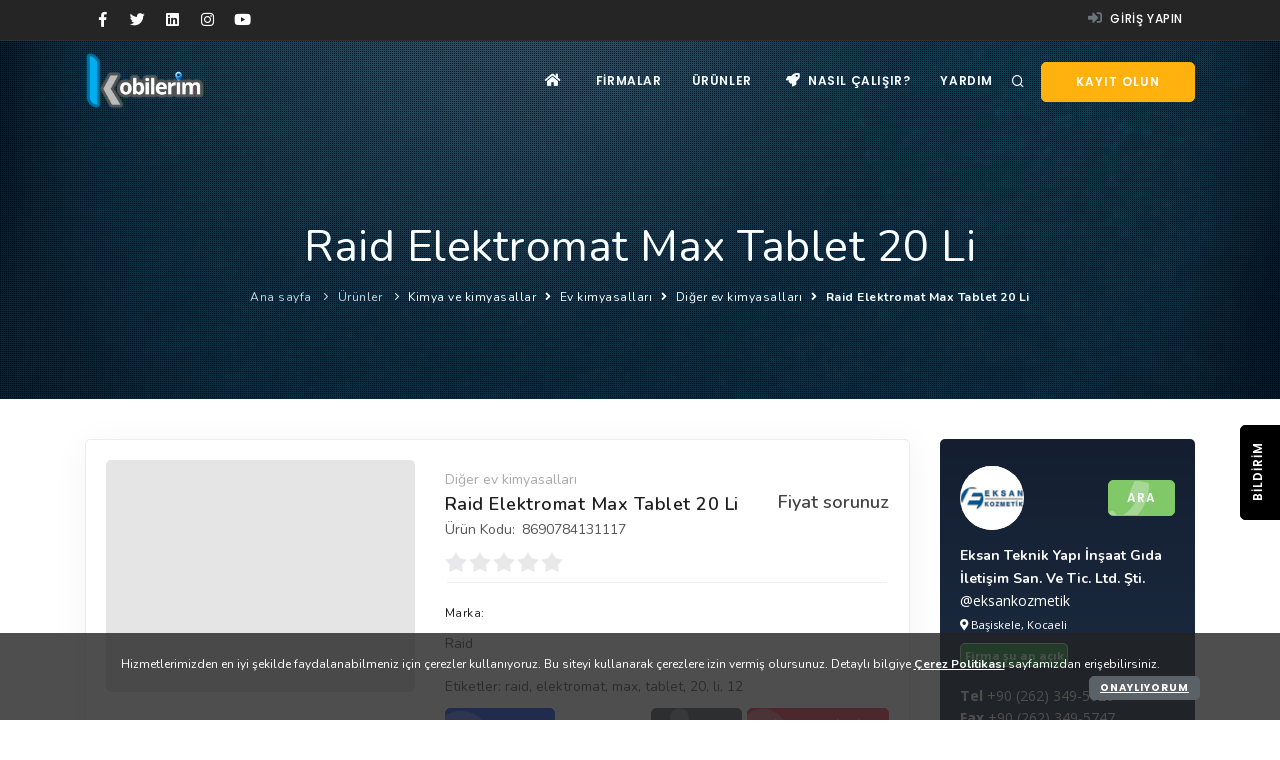

--- FILE ---
content_type: text/html; Charset=iso-8859-9
request_url: https://kobilerim.com/urun/raid-elektromat-max-tablet-20-li-4660
body_size: 35022
content:

<!DOCTYPE html>
<!--[if IE 8]> <html lang="tr" class="ie8"> <![endif]-->
<!--[if IE 9]> <html lang="tr" class="ie9"> <![endif]-->
<!--[if !IE]><!--> <html lang="tr"> <!--<![endif]-->
 <head>
	<meta name="viewport" content="width=device-width, initial-scale=1">
	<title>Raid Elektromat Max Tablet 20 Li - Diğer ev kimyasalları : Kobilerim</title><meta name="description" content=" - Stok kodu: 8690784131117 : Kobilerim"><meta name="keywords" content="raid,elektromat,max,tablet,20,li,12, kobi, kobilerim, kobi rehberi, firmalar, firma ekle, firma bul, firma ara, kobiler, firma rehberi, kredi, bankalar, krediler, bilgi, rehber, link, detay, adresler">
	<meta name="apple-mobile-web-app-capable" content="yes">
	<meta name="apple-touch-fullscreen" content="yes">
	<meta name="HandheldFriendly" content="True">
	<meta property="og:image" content="https://kobilerim.com/images/logo.png" />
	<meta property="og:locale" content="tr_TR" />
	<meta property="og:type" content="website" />
	<meta property="og:title" content="Raid Elektromat Max Tablet 20 Li - Diğer ev kimyasalları : Kobilerim" /><meta property="og:description" content=" - Stok kodu: 8690784131117 : Kobilerim" />
	<meta property="og:url" content="https://kobilerim.com/urun/raid-elektromat-max-tablet-20-li-4660" />
	<meta property="og:site_name" content="Kobilerim" />
	<meta name="twitter:card" content="summary_large_image">
	<meta name="twitter:site" content="@kobilerim">
	<meta name="twitter:creator" content="@kobilerim">
	<meta name="twitter:title" content="Raid Elektromat Max Tablet 20 Li - Diğer ev kimyasalları : Kobilerim"><meta name="twitter:description" content=" - Stok kodu: 8690784131117 : Kobilerim">
	<meta name="twitter:image" content="https://kobilerim.com/images/logo.png" />
	<meta http-equiv="Content-Type" content="text/html; charset=iso-8859-9" />
	<meta http-equiv="Content-Type" content="text/html; charset=windows-1254" />
	<meta name="theme-color" content="#252525">
	<meta name="msapplication-navbutton-color" content="#252525">
	<meta name="apple-mobile-web-app-status-bar-style" content="#252525">
	<link rel="canonical" href="https://kobilerim.com/urun/raid-elektromat-max-tablet-20-li-4660/" />
	<link rel="search" href="https://kobilerim.com/opensearch.xml" type="application/opensearchdescription+xml" title="Kobilerim.com" />
	<link rel="sitemap" type="application/xml" title="Sitemap" href="https://kobilerim.com/sitemap.xml" />	
	<link rel="manifest" href="/manifest.json">
	<link href="/css/plugins.css" rel="stylesheet">
    <link href="/css/style.css" rel="stylesheet">
    <link href="/css/responsive.css" rel="stylesheet"> 
    <link href="/css/addons.css" rel="stylesheet"> 
	<link href="/css/select2.min.css" rel="stylesheet" />
	
	<link rel="icon" href="/images/favicon.png" type="image/png" sizes="16x16">
	<link rel="apple-touch-icon" href="/images/touch-icon-iphone.png">
	<link rel="apple-touch-icon" sizes="76x76" href="/images/touch-icon-ipad.png">
	<link rel="apple-touch-icon" sizes="120x120" href="/images/touch-icon-iphone-retina.png">
	<link rel="apple-touch-icon" sizes="152x152" href="/images/touch-icon-ipad-retina.png">
	<link rel="dns-prefetch" href="https://securepubads.g.doubleclick.net">
	<link rel="dns-prefetch" href="https://storage.googleapis.com">
	<link rel="dns-prefetch" href="https://www.facebook.com">
	<link rel="dns-prefetch" href="https://www.googletagmanager.com">
	<link rel="dns-prefetch" href="https://connect.facebook.net">
    <script src="/js/jquery.js"></script>
	<script type="application/ld+json">{"@context":"http:\/\/schema.org","@type":"WebSite","url":"https:\/\/kobilerim.com","potentialAction":{"@type":"SearchAction","target":"https:\/\/kobilerim.com\/ara.asp?id=urun&q={search_term_string}","query-input":"required name=search_term_string"}}</script>
	
	<script type="text/javascript" src="/js/select2.min.js"></script>	
	<script defer type="text/javascript" src="/js/bootstrap-inputmask.min.js"></script>
	<script type="text/javascript" src="/js/bootstrap-maxlength.js"></script>
	<script type="text/javascript" src="/js/main.js"></script>
	<script type="text/javascript" src="/assets/jquery.timeago.js"></script>	
	<script type="text/javascript" src="/assets/js/jquery.colorbox.js"></script>
	<script src="https://cdn.onesignal.com/sdks/OneSignalSDK.js" async></script>
	<script>
		var OneSignal = window.OneSignal || [];
		if (document.getElementsByTagName('html')[0].getAttribute('lang') == 'tr') {
		  OneSignal.push(["init", {
			appId: "7b113fba-ddf8-48c7-a83c-acd1d6a598ba",
			allowLocalhostAsSecureOrigin: true,
			autoRegister: false,
			notifyButton: {
			  enable: false /* Set to false to hide */
			},
			promptOptions: {
			  /* These prompt options values configure both the HTTP prompt and the HTTP popup. */
			  /* actionMessage limited to 90 characters */
			  actionMessage: "Kobilerim'in yeni içeriklerinden haberdar olmak ister misiniz?",
			  /* acceptButtonText limited to 15 characters */
			  acceptButtonText: "İZİN VER",
			  /* cancelButtonText limited to 15 characters */
			  cancelButtonText: "HAYIR"
			},
			welcomeNotification: {
			  "title": "Kobilerim",
			  "message": "Bildirilere izin verdiğiniz için teşekkür ederiz!",
			  // "url": "" /* Leave commented for the notification to not open a window on Chrome and Firefox (on Safari, it opens to your webpage) */
			}
		  }]);
		} else {
		  OneSignal.push(["init", {
			appId: "7b113fba-ddf8-48c7-a83c-acd1d6a598ba",
			allowLocalhostAsSecureOrigin: true,
			autoRegister: false,
			notifyButton: {
			  enable: false /* Set to false to hide */
			},
			promptOptions: {
			  /* These prompt options values configure both the HTTP prompt and the HTTP popup. */
			  /* actionMessage limited to 90 characters */
			  actionMessage: "Would you like to receive news from Kobilerim?",
			  /* acceptButtonText limited to 15 characters */
			  acceptButtonText: "ALLOW",
			  /* cancelButtonText limited to 15 characters */
			  cancelButtonText: "DISALLOW"
			},
			welcomeNotification: {
			  "title": "Kobilerim",
			  "message": "Thank you for allowing notifications.",
			  // "url": "" /* Leave commented for the notification to not open a window on Chrome and Firefox (on Safari, it opens to your webpage) */
			}
		  }]);
		}
		OneSignal.push(function() {
		  OneSignal.showHttpPrompt();
		});
		//  OneSignal.showHttpPrompt();
	</script>
	<script>
		function getOneSignalID() {
		  OneSignal.push(function() {
			OneSignal.getUserId().then(function(userId) {
			  console.log(userId);
			});
		  });
		}
	</script>
 </head>
<body>
    <div class="body-inner">
		
		<div class="modal fade" id="modal-giris" tabindex="-1" role="modal" aria-labelledby="modal-giris" aria-hidden="true">
            <div class="modal-dialog">
                <div class="modal-content mfp-close-btn-in border-0">
					<div class="modal-header">
                        <h4 class="modal-title" id="modal-giris">Giriş yapın</h4>
                        <button type="button" class="mfp-close text-white" data-dismiss="modal" aria-hidden="true">&#215;</button>
                    </div>
                    <div class="modal-body">
                        <div class="row">
                            <div class="col-md-12">
                                <form method="post" action="/giris">
									<div class="form-label-group mb-3">
										<input type="text" name="uyeadi" class="bg-white form-control" required placeholder="Kullanıcı adı, e-posta adresi, vergi no">
										<label for="uyeadi">Kullanıcı adı, e-posta adresi, vergi no</label>
									</div>
									<div class="form-label-group mb-3">
										<input type="password" id="password-field" name="sifre" class="bg-white form-control" required placeholder="Şifre">
										<label for="sifre">Şifre</label>
										<i toggle="#password-field" style="margin-top:-26px;margin-right:15px;z-index:2;position:relative;cursor:pointer;" class="fa fa-eye-slash right toggle-password"></i>
									</div>
									<div class="form-row mb-3">
										<div class="form-group text-left col-6 mb-3">
											<label class="p-radio center radio-color-info">
												<input type="radio" class="toggle" value="kobi" name="giristipi" checked><span class="p-radio-style"></span>
												<span class="d-block p-l-40">Kobi</span>
											</label>
										</div>
										<div class="form-group text-left col-6 mb-3">
											<label class="p-radio center radio-color-secondary">
												<input type="radio" class="toggle" value="uye" name="giristipi"><span class="p-radio-style"></span>
												<span class="d-block p-l-40">Kullanıcı</span>
											</label>
										</div>
									</div>
									<div class="row">
										<div class="col-6">
											<div class="form-check mt-3">
												<label class="p-checkbox checkbox-color-secondary">
													<span>beni hatırla</span> <a class="filters" href="#" data-container="body" data-toggle="popover" data-trigger="click" data-placement="left" title='Beni hatırla seçeneği' data-content='"beni hatırla" seçeneğini işaretlediğinizde bu cihazı kullanırken giriş yapma ekranına daha az yönlendirilirsiniz.<br><br>Hesabınızın güvende kalmasını sağlamak için bu seçeneği sadece kişisel cihazlarınızda kullanın.'><i class="fa fa-question-circle"></i></a>
													<input type="checkbox" name="benihatirla" class="benihatirla"><span class="p-checkbox-style"></span>
												</label>
											</div>
										</div>
										<div class="col-6">
											<button type="submit" class="btn btn-shadow btn-secondary btn-block">Giriş</button>
										</div>
										<div class="col-md-12 text-right"><span class="small"><b>Şifrenizi mi unuttunuz?</b> lütfen <a href="/unuttum">buraya</a> tıklayın</span></div>
									</div>
								</form>
                            </div>
                        </div>
                    </div>
                    <div class="modal-footer">
                        <div class="form-group col-4 mb-0 pr-0 mt-3">
							<p class="text-left text-bold mt-2">Hesabınız yok mu?</p>
						</div>
						<div class="form-group col-4 mb-0 p-r-0 mt-4">
							<p class="text-center"><a class="btn btn-shadow btn-warning btn-block ohidden" href="/kayit"><i class="fa fa-plus text-white icon-wrap"></i> firma kayıt</a></p>
						</div><div class="form-group col-4 mb-0 p-r-0 mt-4">
							<p class="text-center"><a class="btn btn-shadow btn-info btn-block ohidden" href="/yeniuye"><i class="fa fa-thumbs-up text-white icon-wrap"></i> kullanıcı kayıt</a></p>
						</div>
                    </div>
                </div>
            </div>
        </div>
		<div class="modal fade" id="modal-kayit" tabindex="-1" role="modal" aria-labelledby="modal-kayit" aria-hidden="true">
			<div class="modal-dialog">
                <div class="modal-content mfp-close-btn-in border-0">
					<div class="modal-header">
                        <h4 class="modal-title" id="modal-kayit">Kayıt olun</h4>
                        <button type="button" class="mfp-close text-white" data-dismiss="modal" aria-hidden="true">&#215;</button>
                    </div>
                    <div class="modal-body">
                        <div class="row">
                            <div class="col-md-12">
                                <div class="form-group mb-0 pr-0 mt-3">
									<p class="text-left text-bold mt-2">Firma hesabı açarak firmanızı tanıtabilir, gelen talepleri tekliflendirebilirsiniz.</p>
									<a class="btn btn-shadow btn-warning btn-block ohidden" href="/kayit"><i class="fa fa-plus text-white icon-wrap"></i> firma ekle</a>
								</div>
								<div class="form-group mb-0 pr-0 mt-3">
									<p class="text-center mt-2">veya</p>
								</div>
								<div class="form-group mb-0 pr-0 mt-3">
									<p class="text-left text-bold mt-2">Kullanıcı hesabı açarak dilediğiniz ürün veya hizmeti kayıtlı firmalardan talep edebilirsiniz.</p>
									<a class="btn btn-shadow btn-info btn-block ohidden" href="/yeniuye"><i class="fa fa-thumbs-up text-white icon-wrap"></i> kullanıcı kayıt</a>
								</div>
                            </div>
                        </div>
                    </div>
                </div>
            </div>
		</div>
		
		<div id="topbar" class="dark">
			<div class="container">
				<div class="row">
					<div class="col-sm-6 col-md-4 d-none d-sm-block">
                        <div class="social-icons social-icons-colored-hover">
							<ul>
								<li class="social-facebook"><a title="Kobilerim Facebook" rel="nofollow" href="//facebook.com/kobilerim"><i class="fab fa-facebook-f"></i></a></li>
								<li class="social-twitter"><a title="Kobilerim Twitter" rel="nofollow" href="//twitter.com/kobilerim"><i class="fab fa-twitter"></i></a></li>
								<li class="social-linkedin"><a title="Kobilerim Linkedin" rel="nofollow" href="//linkedin.com/company/kobilerim"><i class="fab fa-linkedin"></i></a></li>
								<li class="social-instagram"><a title="Kobilerim Instagram" rel="nofollow" href="//instagram.com/kobilerim"><i class="fab fa-instagram"></i></a></li>
								<li class="social-youtube"><a title="Kobilerim Youtube" rel="nofollow" href="//youtube.com/channel/UCxIlj0IsL92sA6Fl2WQpaxA"><i class="fab fa-youtube"></i></a></li>
							</ul>
						</div>
					</div>
					<div id="mainMenu" class="col-sm-6 col-md-8">
						<nav>
							<ul class="top-menu">
								
							<li><a data-target="#modal-giris" data-toggle="modal" href="#"><i class="fa fa-sign-in-alt text-secondary"></i> Giriş yapın</a></li>
														
						</ul>
						</nav>
					</div>
				</div>
			</div>
		</div>
        <header id="header" data-transparent="true" data-responsive-fixed="true" class="dark">
            <div class="header-inner">
                <div class="container">
                    <div id="logo">
                        <a href="/" class="logo" data-src-dark="/images/logo.png">
                            <img class="m-t-10" src="/images/logo.png" alt="Kobilerim Logo">
                        </a>
                    </div>
                    <div id="search">
                        <div id="search-logo"><img src="/images/logo.png" alt="Kobilerim Logo"></div>
                        <button id="btn-search-close" class="btn-search-close" aria-label="Kapat"><i
                                class="icon-x"></i></button>
                        <form class="search-form" action="/ara.asp" method="get">
                            <input type="hidden" name="id" value="urun"><input class="form-control" name="q" type="search" placeholder="Arama..."
                                autocomplete="off" autocorrect="off" autocapitalize="off" spellcheck="false" />
                            <label for="q" class="text-muted">Aranacak ürün veya hizmet girin</label>
                        </form>
                        <div class="search-suggestion-wrapper">
                            <div class="search-suggestion">
                                <h3>Birkaç firma</h3>

                                <p><a title="Tolon Servis Tolkar Servis" href="/canayteknik">Tolon Servis Tolkar Servis</a></p>

                                <p><a title="Nida Tekstil Ltd. Şti." href="/nidatekstil">Nida Tekstil Ltd. Şti.</a></p>

                                <p><a title="Çokçok Thai Restaurant" href="/info">Çokçok Thai Restaurant</a></p>

                            </div>
                            <div class="search-suggestion text-right">
                                <h3>Birkaç ürün</h3>

                                <p><a title="Sensodyne Tam Koruma+Beyazlatıcı 75ml" href="/urun/sensodyne-tam-koruma-beyazlatici-75ml-4725">Sensodyne Tam Koruma+Beyazlatıcı 75ml</a></p>

                                <p><a title="Çifte kavrulmuş leblebi" href="/urun/cifte-kavrulmus-leblebi-1545">Çifte kavrulmuş leblebi</a></p>

                                <p><a title="Sıvı El Sabunu" href="/urun/sivi-el-sabunu-2713">Sıvı El Sabunu</a></p>

                            </div>
                        </div>
                    </div>
                    <div class="header-extras">
                        <ul>
                            <li><a data-intro="Buradan arama yapabilirsiniz" aria-label="Arama" id="btn-search" href="#"> <i class="icon-search1"></i></a></li>
							<li class="d-none d-sm-block p-l-10"><a class="btn btn-reveal btn-warning" href="#" data-toggle="modal" data-target="#modal-kayit"><i class="fa fa-user-plus text-light"></i><span>Kayıt olun</span></a></li>
                        </ul>
                    </div>
                    <div id="mainMenu-trigger">
                        <button class="lines-button x pt-2" aria-label="Menü"> <span class="lines"></span> </button>
                    </div>
                    <div id="mainMenu">
                        <div class="container">
                            <nav>
                                <ul>
                                    <li><a aria-label="Ana sayfa" href="/"><i class="fa fa-home"></i></a></li>
									<li class="dropdown"> <a href="/ara.asp?id=firma"> Firmalar</a>
                                        <ul class="dropdown-menu">
                                            <li><a href="/ara.asp?id=firma"> <i class="icon-search1"></i> Firma ara</a></li>
											<li><a href="/sektorkategori"> <i class="fa fa-list-ul"></i> Kategoriler</a></li>
                                        </ul>
                                    </li>
									<li class="dropdown"> <a href="/ara.asp?id=urun"> Ürünler</a>
                                        <ul class="dropdown-menu">
                                            <li><a href="/ara.asp?id=urun"> <i class="icon-search1"></i> Ürün veya hizmet ara</a></li>
                                            <li><a href="/urunkategori"> <i class="fa fa-list-ul"></i> Kategoriler</a></li>
                                        </ul>
                                    </li>
									<li><a class="scroll-to" href="/#nasilcalisir"><i class="fa fa-rocket"></i> Nasıl çalışır?</a></li>
									<li class="dropdown"> <a href="#">Yardım</a>
                                        <ul class="dropdown-menu dropdown-menu-right">
                                            <li><a href="/hakkimizda"> <i class="fa fa-users"></i> Hakkımızda</a></li>
                                            <li><a href="/iletisim"> <i class="icon-info1"></i> iletişim</a></li>
                                            <li><a href="/destek"> <i class="fa fa-hands-helping"></i> Destekleyin</a></li>
                                            <li><a href="/sss"> <i class="icon-help-circle"></i> Sıkça Sorulan Sorular</a></li>
                                        </ul>
                                    </li>
                                </ul>
                            </nav>
                        </div>
                    </div>
                </div>
            </div>
        </header>
		<section id="page-title" class="background-overlay p-b-90" data-parallax-image="/images/parallax/notgeneric_bg3.jpg">
			<div class="container">
                <div class="page-title">
                    <h1>Raid Elektromat Max Tablet 20 Li</h1>
                </div>
                <div class="breadcrumb">
					<ul>
                        <li><a href="/">Ana sayfa</a></li>
                        <li><a href="/ara.asp?id=urun">Ürünler</a></li>
						<li class="text-white">Kimya ve kimyasallar <i style="margin: 0 5px;" class="fa fa-angle-right"></i> Ev kimyasalları <i style="margin: 0 5px;" class="fa fa-angle-right"></i> Diğer ev kimyasalları <i style="margin: 0 5px;" class="fa fa-angle-right"></i> <b>Raid Elektromat Max Tablet 20 Li</b></li>
                    </ul>
                </div>
            </div>
        </section>
        <section id="page-content" class="sidebar-right">
            <div class="container">
                <div class="row" itemscope itemtype="https://schema.org/Product">
                    <div class="col-lg-9">
                        <div class="product p-cb mb-4 mt-0">
                            <div class="row">
                                <div class="col-lg-5">
									
                                    <div class="product-image b-r-5">
                                        <div class="carousel dots-inside dots-dark arrows-visible arrows-only arrows-grey" data-items="1" data-loop="false" data-autoplay="true" data-animate-in="fadeIn" data-animate-out="fadeOut" data-autoplay-timeout="2500" data-lightbox="gallery">

<img src="/images/blankproduct.png" />

                                        </div>
										
                                    </div>
                                </div>
                                <div class="col-lg-7">
                                    <div class="product-description">
                                        <div class="product-category">Diğer ev kimyasalları</div>
                                        <div class="product-price right"><ins>Fiyat sorunuz</ins>
										</div>
										<div class="product-title" style="width:70%">
                                            <h3 itemprop="name">Raid Elektromat Max Tablet 20 Li</h3>
                                        </div>
										<div class="col-lg-12 row p-b-10">Ürün Kodu: <span class="pl-2" itemprop="sku">8690784131117</span></div>
										<div class="product-rate big">
											
											 <span class="rating r0 scroll-tab" scroll-part="#iletisim-tab"></span>
											 
										</div>
										
                                        
                                        <div class="product-meta">
                                        </div>
                                        <div class="seperator m-t-20 mb-0"></div>
									</div>
                                    
                                    <div class="row">
                                        
										<div class="col-lg-6 p-b-20" itemprop="brand" itemscope itemtype="http://schema.org/Brand">
											<h6>Marka:</h6>
											<span itemprop="name">Raid</span>
										</div>
										<div class="col-lg-12">Etiketler: <a rel="tag" title="raid" href="/ara.asp?id=urun&amp;q=raid">raid</a>, <a rel="tag" title="elektromat" href="/ara.asp?id=urun&amp;q=elektromat">elektromat</a>, <a rel="tag" title="max" href="/ara.asp?id=urun&amp;q=max">max</a>, <a rel="tag" title="tablet" href="/ara.asp?id=urun&amp;q=tablet">tablet</a>, <a rel="tag" title="20" href="/ara.asp?id=urun&amp;q=20">20</a>, <a rel="tag" title="li" href="/ara.asp?id=urun&amp;q=li">li</a>, <a rel="tag" title="12" href="/ara.asp?id=urun&amp;q=12">12</a></div>
										<div class="col-lg-12 p-t-10 d-flex justify-content-between flex-wrap">
                                            <form method="post" id="siparisform" action="/siparisver"><input type="hidden" name="urunno" value="4660"><button type="submit" class="btn btn-blue btn-block mb-0"><i class="fa fa-comment-dots icon-wrap"></i> Soru sor</button></form>
											<div class="d-flex"><form method="post" id="paylasform" class="formiframe" action="/paylas"><input type="hidden" name="urunno" value="4660"><button type="submit" class="btn btn-secondary btn-block mb-0"><i class="fa fa-share-alt icon-wrap"></i>Paylaş</button></form><a href="/report" class="skytbldr btn btn-danger m-l-5 mb-0 cboxElement"><i class="fa fa-exclamation-circle icon-wrap"></i> Şikayet bildir</a></div>
										</div>
										
                                    </div>
								</div>
                            </div>
                        </div>
                        <div class="tabs p-cb mb-0">
                            <ul class="nav nav-tabs nav-justified" id="myTab" role="tablist">
                                <li class="nav-item">
                                    <a class="nav-link active show" id="aciklama-tab" data-toggle="tab" href="#aciklama" role="tab" aria-controls="home" aria-selected="false"><i class="fa fa-align-justify"></i>Özellikler</a>
                                </li>
							    <li class="nav-item">
                                    <a class="nav-link" id="digerbilgiler-tab" data-toggle="tab" href="#digerbilgiler" role="tab" aria-controls="digerbilgiler" aria-selected="false"><i class="fa fa-info"></i>Diğer Bilgiler</a>
                                </li>
								
                                <li class="nav-item">
                                    <a class="nav-link" id="iletisim-tab" data-toggle="tab" href="#iletisim" role="tab" aria-controls="iletisim" aria-selected="false"><i class="fa fa-comment-alt"></i>Yorumlar</a>
                                </li>
                            </ul>
                            <div class="tab-content" id="myTabContent">
                                <div class="tab-pane fade active show text-xmed" id="aciklama" role="tabpanel" aria-labelledby="aciklama-tab" style="min-height:300px;">
									<div class="ml-2 right">
										<img src="/qr/qrchart.php?label=https%3A%2F%2Fkobilerim%2Ecom%2Furun%2Fraid%2Delektromat%2Dmax%2Dtablet%2D20%2Dli%2D4660">
									</div>
									<span itemprop="description"></span>
                                </div>
                                <div class="tab-pane fade text-xmed" id="digerbilgiler" role="tabpanel" aria-labelledby="digerbilgiler-tab">
									<table class="table table-striped table-bordered mb-0">
                                        <tbody>
											<tr>
                                                <td width="40%">Menşei</td>
                                                <td>Türkiye</td>
                                            </tr><tr>
                                                <td width="40%">Ürün Durumu</td>
                                                <td>Sıfır</td>
                                            </tr><tr>
                                                <td width="40%">Yurtdışı Satış</td>
                                                <td>Yok</td>
                                            </tr>
                                        </tbody>
                                    </table>
								</div>
								
                                <div class="tab-pane fade" id="iletisim" role="tabpanel" aria-labelledby="iletisim-tab">
									<div class="border-bottom p-b-10"><h4>Raid Elektromat Max Tablet 20 Li Yorumları</h4></div>
									<div class="row p-t-20">
                                        <div class="col-md-4 productImage">
											<img alt="Raid Elektromat Max Tablet 20 Li" class=" w-100 b-r-5" src="/images/blankproduct.png">
										</div>
										<div class="col-md-5 md-2 sm-3">
											<div class="d-block">
												<div class="d-inline-block big"><span class="rating r100"></span></div><div class="comments_rated align-top pt-1 p-l-10 d-inline-block">Mükemmel (0)</div>
											</div>
											<div class="d-block">
												<div class="d-inline-block big"><span class="rating r80"></span></div><div class="comments_rated align-top pt-1 p-l-10 d-inline-block">Güzel (0)</div>
											</div>
											<div class="d-block">
												<div class="d-inline-block big"><span class="rating r60"></span></div><div class="comments_rated align-top pt-1 p-l-10 d-inline-block">Orta (0)</div>
											</div>
											<div class="d-block">
												<div class="d-inline-block big"><span class="rating r40"></span></div><div class="comments_rated align-top pt-1 p-l-10 d-inline-block">İdare eder (0)</div>
											</div>
											<div class="d-block">
												<div class="d-inline-block big"><span class="rating r20"></span></div><div class="comments_rated align-top pt-1 p-l-10 d-inline-block">Kötü (0)</div>
											</div>
										</div>
										<div class="col-md-3 text-center">
											<div class="average-rating"><h4>Ortalama Puan</h4></div>
											
											Henüz Puanlanmamış
											
										</div>
									</div>
									<div class="comments p-t-20" id="comments">
										
						<div class="comment_number">
							Yorumlar <span>(0)</span>
						</div>
						<div class="comment-list">

						</div>
						
						<div class="respond-form" id="respond">
							<div class="respond-comment">Yorum <span>yazabilmek</span> için lütfen <a class="text-primary" data-target="#modal-giris" data-toggle="modal" href="#">giriş yapın</a></div>
						</div>
						
                                    </div>
                                </div>
                            </div>
                        </div>
                    </div>
                    <div class="sidebar sticky-sidebar col-lg-3">
						<div class="p-20 bg-royal b-r-5 text-light">
							<div class="d-flex align-items-center justify-content-between">
								<div class="avatar avatar-lg"><img src="/userimages/th_eksankozmetiklogo30.png" class="rounded-circle" alt=""></div>
							   <a class="btn btn-success my-4 ohidden" href="tel:+902623495626">Ara <i class="fa fa-phone icon-wrap"></i></a>
							</div>
							<div class="font-weight-bold tx-20 d-flex align-items-center mt-2 mb-0">
								<span><a href="/eksankozmetik">Eksan Teknik Yapı İnşaat Gıda İletişim San. Ve Tic. Ltd. Şti.</a></span>
							</div>
							<p class="mb-1 tx-14">@eksankozmetik</p>
							<p class="mb-3 small"><i class="fa fa-map-marker-alt"></i> Başiskele, Kocaeli</p>
							<p class="mb-4 small">
							<b class="bg-success p-1 border b-r-5">Firma şu an açık</b>
							</p>
							<div class="mb-4">
								
								<p class="mb-0"><span class="font-weight-bold">Tel</span> +90 <span class="phonemask">2623495626</span></p>
								
								<p class="mb-0"><span class="font-weight-bold">Fax</span> +90 <span class="phonemask">2623495747</span></p>
								
							</div>
							<a class="btn btn-secondary mr-2" href="/eksankozmetik/#urunler">Ürünler</a><a href="/eksankozmetik/#bizeulasin" data-toggle="tooltip" class="btn btn-warning" data-original-title="Firma ile iletişim"><i class="fa fa-comment"></i></a>
							<p class="mb-0 py-3 small">Şirketimiz Kentsel Dönüşüm alanları üzerinde iddialı projeler üzerinde çalışmakta Bir yandan da Kozmetik sektöründe Kocaeli ilinde Vezirçiftliği mahal...</p>
							<div class="pt-3 pb-4">
								<div class="row no-gutters text-center">
								
								<div class="col">
										<b class="d-block font-weight-bold tx-20">6</b>
										<small class="text-uppercase text-light">takip</small>
									</div>
									<div class="col">
										<b class="d-block font-weight-bold tx-20">0</b>
										<small class="text-uppercase text-light">takipçi</small>
									</div>
									<div class="col">
										<b class="d-block font-weight-bold tx-20">902</b>
										<small class="text-uppercase text-light">ürün</small>
									</div>
								</div>
							</div>
						</div>
					</div>
				</div>
				
                        <div class="seperator m-t-20 m-b-10"></div>
						<div class="heading-text heading-line">
                            <h4 class="text-bold">ilginizi çekebilecek firmanın diğer ürünleri (<a href="/eksankozmetik/#urunler">901 ürün</a>)</h4>
                        </div>
						<div class="row">
							<div class="col-12 carousel" data-items="5">

							<div class="product">
                                <div class="product-image b-r-5">


                                    <div class="carousel dots-inside arrows-dark dots-dark" data-items="1" data-loop="false" data-autoplay="true" data-autoplay-timeout="1800">
                                    
									<a data-lightbox="gallery-image" href="#"><img src="/prodimages/th_eksankozmetik8796798746674_1551792752970.png" /></a>
									
									</div>

                                    <div class="product-overlay">
                                        <a href="/urunonizle/8x4-deo-sprey-bay-markant-150ml-3930" data-lightbox="ajax"><i class="fa fa-expand"></i></a>
                                    </div>
                                </div>

                                <div class="product-description p-10">
                                    <div class="product-rate">
										<span class="rating r0"></span>
                                    </div>
									<div class="product-category text-right"><i class="far fa-hand-point-right"></i> 2.69 B</div>
                                    <div class="product-title">
                                        <h5 class="text-bold"><a href="/urun/8x4-deo-sprey-bay-markant-150ml-3930">8x4 Deo Sprey Bay Markant 150m...</a></h5>
                                    </div>
									<div class="product-price"><ins></ins>
                                    </div>
									<!--<div class="product-reviews">İlk siz yorum yapın</div>-->
                                </div>
                            </div>

							<div class="product">
                                <div class="product-image b-r-5">


                                    <div class="carousel dots-inside arrows-dark dots-dark" data-items="1" data-loop="false" data-autoplay="true" data-autoplay-timeout="1800">
                                    
									<a data-lightbox="gallery-image" href="#"><img src="/prodimages/th_eksankozmetik8797032120370_1551792765969.png" /></a>
									
									</div>

                                    <div class="product-overlay">
                                        <a href="/urunonizle/8x4-deo-sprey-bayan-inspire-150ml-3931" data-lightbox="ajax"><i class="fa fa-expand"></i></a>
                                    </div>
                                </div>

                                <div class="product-description p-10">
                                    <div class="product-rate">
										<span class="rating r0"></span>
                                    </div>
									<div class="product-category text-right"><i class="far fa-hand-point-right"></i> 2.71 B</div>
                                    <div class="product-title">
                                        <h5 class="text-bold"><a href="/urun/8x4-deo-sprey-bayan-inspire-150ml-3931">8x4 Deo Sprey Bayan Inspire 15...</a></h5>
                                    </div>
									<div class="product-price"><ins></ins>
                                    </div>
									<!--<div class="product-reviews">İlk siz yorum yapın</div>-->
                                </div>
                            </div>

							<div class="product">
                                <div class="product-image b-r-5">


                                    <div class="carousel dots-inside arrows-dark dots-dark" data-items="1" data-loop="false" data-autoplay="true" data-autoplay-timeout="1800">
                                    
									<a data-lightbox="gallery-image" href="#"><img src="/prodimages/th_eksankozmetik8797096542258_1551792767024.png" /></a>
									
									</div>

                                    <div class="product-overlay">
                                        <a href="/urunonizle/8x4-deo-sprey-bayan-ocean-fresh-150ml-3932" data-lightbox="ajax"><i class="fa fa-expand"></i></a>
                                    </div>
                                </div>

                                <div class="product-description p-10">
                                    <div class="product-rate">
										<span class="rating r0"></span>
                                    </div>
									<div class="product-category text-right"><i class="far fa-hand-point-right"></i> 2.99 B</div>
                                    <div class="product-title">
                                        <h5 class="text-bold"><a href="/urun/8x4-deo-sprey-bayan-ocean-fresh-150ml-3932">8x4 Deo Sprey Bayan Ocean Fres...</a></h5>
                                    </div>
									<div class="product-price"><ins></ins>
                                    </div>
									<!--<div class="product-reviews">İlk siz yorum yapın</div>-->
                                </div>
                            </div>

							<div class="product">
                                <div class="product-image b-r-5">


                                    <div class="carousel dots-inside arrows-dark dots-dark" data-items="1" data-loop="false" data-autoplay="true" data-autoplay-timeout="1800">
                                    
									<a data-lightbox="gallery-image" href="#"><img src="/prodimages/th_eksankozmetik8813334396978_1551792775861.png" /></a>
									
									</div>

                                    <div class="product-overlay">
                                        <a href="/urunonizle/8x4-deo-sprey-bayan-pink-fresh-150ml-3933" data-lightbox="ajax"><i class="fa fa-expand"></i></a>
                                    </div>
                                </div>

                                <div class="product-description p-10">
                                    <div class="product-rate">
										<span class="rating r0"></span>
                                    </div>
									<div class="product-category text-right"><i class="far fa-hand-point-right"></i> 3.03 B</div>
                                    <div class="product-title">
                                        <h5 class="text-bold"><a href="/urun/8x4-deo-sprey-bayan-pink-fresh-150ml-3933">8x4 Deo Sprey Bayan Pink Fresh...</a></h5>
                                    </div>
									<div class="product-price"><ins></ins>
                                    </div>
									<!--<div class="product-reviews">İlk siz yorum yapın</div>-->
                                </div>
                            </div>

							<div class="product">
                                <div class="product-image b-r-5">


                                    <div class="carousel dots-inside arrows-dark dots-dark" data-items="1" data-loop="false" data-autoplay="true" data-autoplay-timeout="1800">
                                    
									<a data-lightbox="gallery-image" href="#"><img src="/prodimages/th_eksankozmetik8796837380146_1551792755078.png" /></a>
									
									</div>

                                    <div class="product-overlay">
                                        <a href="/urunonizle/8x4-deo-sprey-bayan-soft-kiss-150ml-3934" data-lightbox="ajax"><i class="fa fa-expand"></i></a>
                                    </div>
                                </div>

                                <div class="product-description p-10">
                                    <div class="product-rate">
										<span class="rating r0"></span>
                                    </div>
									<div class="product-category text-right"><i class="far fa-hand-point-right"></i> 2.65 B</div>
                                    <div class="product-title">
                                        <h5 class="text-bold"><a href="/urun/8x4-deo-sprey-bayan-soft-kiss-150ml-3934">8x4 Deo Sprey Bayan Soft Kiss ...</a></h5>
                                    </div>
									<div class="product-price"><ins></ins>
                                    </div>
									<!--<div class="product-reviews">İlk siz yorum yapın</div>-->
                                </div>
                            </div>

							<div class="product">
                                <div class="product-image b-r-5">


                                    <div class="carousel dots-inside arrows-dark dots-dark" data-items="1" data-loop="false" data-autoplay="true" data-autoplay-timeout="1800">
                                    
									<a data-lightbox="gallery-image" href="#"><img src="/prodimages/th_eksankozmetik013433_large.jpg" /></a>
									
									</div>

                                    <div class="product-overlay">
                                        <a href="/urunonizle/rebul-kolonya-100ml-aqua-4669" data-lightbox="ajax"><i class="fa fa-expand"></i></a>
                                    </div>
                                </div>

                                <div class="product-description p-10">
                                    <div class="product-rate">
										<span class="rating r0"></span>
                                    </div>
									<div class="product-category text-right"><i class="far fa-hand-point-right"></i> 2.73 B</div>
                                    <div class="product-title">
                                        <h5 class="text-bold"><a href="/urun/rebul-kolonya-100ml-aqua-4669">Rebul Kolonya 100ml Aqua</a></h5>
                                    </div>
									<div class="product-price"><ins></ins>
                                    </div>
									<!--<div class="product-reviews">İlk siz yorum yapın</div>-->
                                </div>
                            </div>

							<div class="product">
                                <div class="product-image b-r-5">


                                    <div class="carousel dots-inside arrows-dark dots-dark" data-items="1" data-loop="false" data-autoplay="true" data-autoplay-timeout="1800">
                                    
									<a data-lightbox="gallery-image" href="#"><img src="/prodimages/th_eksankozmetik013431_large.jpg" /></a>
									
									</div>

                                    <div class="product-overlay">
                                        <a href="/urunonizle/rebul-kolonya-100ml-ice-4672" data-lightbox="ajax"><i class="fa fa-expand"></i></a>
                                    </div>
                                </div>

                                <div class="product-description p-10">
                                    <div class="product-rate">
										<span class="rating r0"></span>
                                    </div>
									<div class="product-category text-right"><i class="far fa-hand-point-right"></i> 2.5 B</div>
                                    <div class="product-title">
                                        <h5 class="text-bold"><a href="/urun/rebul-kolonya-100ml-ice-4672">Rebul Kolonya 100ml Ice</a></h5>
                                    </div>
									<div class="product-price"><ins></ins>
                                    </div>
									<!--<div class="product-reviews">İlk siz yorum yapın</div>-->
                                </div>
                            </div>

							<div class="product">
                                <div class="product-image b-r-5">


                                    <div class="carousel dots-inside arrows-dark dots-dark" data-items="1" data-loop="false" data-autoplay="true" data-autoplay-timeout="1800">
                                    
									<a data-lightbox="gallery-image" href="#"><img src="/prodimages/th_eksankozmetik33cbff937f56445e9d6ad15dcb5b43a6.jpg" /></a>
									
									</div>

                                    <div class="product-overlay">
                                        <a href="/urunonizle/rebul-kolonya-100ml-limon-4674" data-lightbox="ajax"><i class="fa fa-expand"></i></a>
                                    </div>
                                </div>

                                <div class="product-description p-10">
                                    <div class="product-rate">
										<span class="rating r0"></span>
                                    </div>
									<div class="product-category text-right"><i class="far fa-hand-point-right"></i> 2.52 B</div>
                                    <div class="product-title">
                                        <h5 class="text-bold"><a href="/urun/rebul-kolonya-100ml-limon-4674">Rebul Kolonya 100ml Limon</a></h5>
                                    </div>
									<div class="product-price"><ins></ins>
                                    </div>
									<!--<div class="product-reviews">İlk siz yorum yapın</div>-->
                                </div>
                            </div>

							<div class="product">
                                <div class="product-image b-r-5">


                                    <div class="carousel dots-inside arrows-dark dots-dark" data-items="1" data-loop="false" data-autoplay="true" data-autoplay-timeout="1800">
                                    
									<a data-lightbox="gallery-image" href="#"><img src="/prodimages/th_eksankozmetik8691226606125_1_org_zoom.jpg" /></a>
									
									</div>

                                    <div class="product-overlay">
                                        <a href="/urunonizle/rebul-kolonya-270ml-aqua-4677" data-lightbox="ajax"><i class="fa fa-expand"></i></a>
                                    </div>
                                </div>

                                <div class="product-description p-10">
                                    <div class="product-rate">
										<span class="rating r0"></span>
                                    </div>
									<div class="product-category text-right"><i class="far fa-hand-point-right"></i> 2.57 B</div>
                                    <div class="product-title">
                                        <h5 class="text-bold"><a href="/urun/rebul-kolonya-270ml-aqua-4677">Rebul Kolonya 270ml Aqua</a></h5>
                                    </div>
									<div class="product-price"><ins></ins>
                                    </div>
									<!--<div class="product-reviews">İlk siz yorum yapın</div>-->
                                </div>
                            </div>

							<div class="product">
                                <div class="product-image b-r-5">


                                    <div class="carousel dots-inside arrows-dark dots-dark" data-items="1" data-loop="false" data-autoplay="true" data-autoplay-timeout="1800">
                                    
									<a data-lightbox="gallery-image" href="#"><img src="/prodimages/th_eksankozmetikrebulkolonyafigblossomincir270ml__1496578774660380.jpg" /></a>
									
									</div>

                                    <div class="product-overlay">
                                        <a href="/urunonizle/rebul-kolonya-270ml-incir-4680" data-lightbox="ajax"><i class="fa fa-expand"></i></a>
                                    </div>
                                </div>

                                <div class="product-description p-10">
                                    <div class="product-rate">
										<span class="rating r0"></span>
                                    </div>
									<div class="product-category text-right"><i class="far fa-hand-point-right"></i> 2.93 B</div>
                                    <div class="product-title">
                                        <h5 class="text-bold"><a href="/urun/rebul-kolonya-270ml-incir-4680">Rebul Kolonya 270ml İncir</a></h5>
                                    </div>
									<div class="product-price"><ins></ins>
                                    </div>
									<!--<div class="product-reviews">İlk siz yorum yapın</div>-->
                                </div>
                            </div>

						</div>
						</div>

				<script async src="https://pagead2.googlesyndication.com/pagead/js/adsbygoogle.js?client=ca-pub-2273556291994077" crossorigin="anonymous"></script>
				<ins class="adsbygoogle"
					 style="display:block"
					 data-ad-client="ca-pub-2273556291994077"
					 data-ad-slot="8573055912"
					 data-ad-format="auto"
					 data-full-width-responsive="true"></ins>
				<script>
					 (adsbygoogle = window.adsbygoogle || []).push({});
				</script>
			</div>
        </section>
		<script type="application/ld+json">{"@context": "https:\/\/schema.org","@type": "BreadcrumbList","@id":"https:\/\/kobilerim.com\/urun\/raid-elektromat-max-tablet-20-li-4660\/#breadcrumblist","itemListElement":[{"@type": "ListItem","@id": "https:\/\/kobilerim.com\/","position": 1,"item":{"@type": "WebPage","@id": "https:\/\/kobilerim.com\/","name": "Kobilerim : KOBİ'ler tüketiciyle buluşuyor","description": "Sıradan bir firma rehberinden çok daha fazlası. Aradığınız ürün veya hizmet, çevrenizdeki yerel bir KOBİ tarafından tekliflendirilsin."},"nextItem": "https:\/\/kobilerim.com\/ara.asp?id=urun"},{"@type": "ListItem","@id": "https:\/\/kobilerim.com\/ara.asp?id=urun","position": 2,"item":{"@type": "WebPage","@id": "https:\/\/kobilerim.com\/ara.asp?id=urun","name": "Ürünler listesi","description": "Firma ürünleri listesine buradan ulaşabilirsiniz","url": "https:\/\/kobilerim.com\/ara.asp?id=urun"},"nextItem": "https:\/\/kobilerim.com\/urun\/raid-elektromat-max-tablet-20-li-4660","previousItem": "https:\/\/kobilerim.com\/"},{"@type": "ListItem","@id": "https:\/\/kobilerim.com\/urun\/raid-elektromat-max-tablet-20-li-4660","position": 3,"item":{"@type": "WebPage","@id": "https:\/\/kobilerim.com\/urun\/raid-elektromat-max-tablet-20-li-4660","name": "Raid Elektromat Max Tablet 20 Li"},"previousItem": "https:\/\/kobilerim.com\/ara.asp?id=urun"}]}</script>
		<div class="p-20 text-center"><p><i class="fa fa-exclamation-triangle" style="color:#777;"></i> Listelenen bu ürün, ürünü satan firmanın <a class="text-warning" target="_blank" href="/kurumsal-uyelik-sozlesmesi" id="uyeliksozlesme">sorumluluğundadır</a>. Sorularınız için firma ile irtibata geçmelisiniz.</p></div>
  <footer id="footer" class="inverted">
    <div class="footer-content">
		<div class="footer-bg" data-ran="4"></div>
		<div class="container">
			<div class="row">
				<p class="mb-0"><img src="/images/touch-icon-iphone.png" alt="logo" class="mw-100 float-left border-right mr-4 mt-2 pr-3 border-secondary">Kobilerim.com sitesinde firmalar tarafından sunulan her türlü bilgi, materyal, resim ve dökümanların gerçekliği, doğruluğu ve güvenilirliği tamamen bu içerikleri ekleyen firmanın sorumluluğu altında olup, kobilerim.com bu hususlarla ilgili hiç bir şekilde sorumlu tutulamaz.</p>
				<div class="line my-5"></div>
				<div class="col-sm-6 col-lg-4 col-xl-2">
					<div class="widget">
					<div class="widget-title">Kurumsal</div>
					  <ul class="list">
						<li><a href="/hakkimizda">Hakkımızda</a></li>
						<li><a href="/iletisim">Bize Ulaşın</a></li>
						<li><a href="/destek">Destek Verin</a></li>
						<li><a href="/sss">Yardım</a></li>
						<li><a href="/sektorkategori">Firma Kategorileri</a></li>
						<li><a href="/urunkategori">Ürün Kategorileri</a></li>
						
					 </ul>
					</div>
				</div>
				<div class="col-md-6 col-lg-4 col-xl-2 d-none d-md-block">
					<div class="widget">
					<div class="widget-title">Üyelik</div>
					  <ul class="list"> 
						<li><a href="//kobilerim.com/blog/kobi-nedir-kobi-tanimi-kimler-kobi-sayilir-313">Kobi Nedir?</a></li>
						<li><a href="/hesabim">Üyelik Bilgilerim</a></li>
						<li><a href="/urunlerim">Ürünlerim</a></li>
						<li><a href="/takip">Takip Ettiklerim</a></li>
						<li><a href="/gelen-kutusu">Gelen Kutusu</a></li>
					  </ul>
					</div>
				</div>
				<div class="col-sm-6 col-lg-4 col-xl-2">
					<div class="widget">
					<div class="widget-title">Kullanım</div>
					  <ul class="list">
						<li><a class="scroll-to" href="/#nasilcalisir">Nasıl Çalışır</a></li>
						<li><a href="/kurumsal-uyelik-sozlesmesi">Üyelik Sözleşmesi</a></li>
						<li><a href="/gizlilik">Gizlilik Politikası</a></li>
						<li><a href="/cerez-politikasi">Çerez Politikası</a></li>
						<li><a href="/kisisel-veriler">KVKK</a></li>
					  </ul>
					</div>
				</div>
				<div class="col-md-6 col-lg-4 col-xl-2 d-none d-md-block">
					<div class="widget">
					<div class="widget-title">Popüler</div>
						<ul class="list">

							<li><a title="İstanbul firmaları" href="/ara.asp?id=firma&s=İstanbul"><i class="fa fa-map-marker-alt text-white"></i> İstanbul firmaları</a></li>

							<li><a title="Ankara firmaları" href="/ara.asp?id=firma&s=Ankara"><i class="fa fa-map-marker-alt text-white"></i> Ankara firmaları</a></li>

							<li><a title="İzmir firmaları" href="/ara.asp?id=firma&s=İzmir"><i class="fa fa-map-marker-alt text-white"></i> İzmir firmaları</a></li>

							<li><a title="Kocaeli firmaları" href="/ara.asp?id=firma&s=Kocaeli"><i class="fa fa-map-marker-alt text-white"></i> Kocaeli firmaları</a></li>

							<li><a title="Bursa firmaları" href="/ara.asp?id=firma&s=Bursa"><i class="fa fa-map-marker-alt text-white"></i> Bursa firmaları</a></li>

							<li><a title="Antalya firmaları" href="/ara.asp?id=firma&s=Antalya"><i class="fa fa-map-marker-alt text-white"></i> Antalya firmaları</a></li>
						</ul>
					</div>
				</div>
				<div class="col-6 col-md-6 col-xl-4 d-none d-lg-block">
					<div class="widget clearfix widget-newsletter">
						<h4 class="widget-title"><i class="fa fa-envelope"></i> E-BÜLTEN</h4>
						<p>Güncel hizmetlerimizden haberiniz olsun.</p>
						<form class="widget-subscribe-form icon-box large fancy mb-0" error-message="Bir hata oluştu." success-message="E-Postanız kaydedildi. Teşekkürler." action="/bultenform" role="form" method="post" novalidate="novalidate">
							<div class="icon text-light"><i class="fab fa-expeditedssl"></i></div>
							<div class="input-group">
								<input aria-required="true" name="widget-subscribe-form-email" class="form-control required email" placeholder="E-Posta adresinizi girin" type="email">
								<span class="input-group-btn">
								<button type="submit" id="widget-subscribe-submit-button" alt="Bülten" aria-label="Bülten" class="btn btn-secondary"><i class="fa fa-paper-plane"></i></button>
								</span>
							</div>
						</form>
						<small class="text-center text-grey">E-Posta adresiniz bizimle <a href="/kisisel-veriler">güvende</a></small>
					</div>
					<div class="row">
						<div class="col-lg-6">
							<a href="/kayit" class="btn btn-warning btn-block ohidden"><i class="fa fa-plus text-dark icon-wrap"></i> Firma ekle</a>
						</div>
						<div class="col-lg-6">
							<a href="/yeniuye" class="btn btn-info btn-block ohidden"><i class="fa fa-thumbs-up text-dark icon-wrap"></i> Talep ekle</a>
						</div>
					</div>
				</div>
			</div>
        </div>
    </div>
    <div class="copyright-content">
        <div class="container">
            <div class="row d-flex">
                <div class="col-lg-9 align-self-center">
                    <div class="copyright-text text-center">Tüm hakları Saklıdır. © 2007-2025 Kobilerim</div>
                </div>
                <div class="col-lg-3">
                    <div class="social-icons social-icons-border social-icons-colored-hover d-flex justify-content-center">
                        <ul class="align-self-center">
							<li class="social-facebook"><a title="Kobilerim Facebook" rel="nofollow" href="//facebook.com/kobilerim"><i class="fab fa-facebook-f text-white"></i></a></li>
							<li class="social-twitter"><a title="Kobilerim Twitter" rel="nofollow" href="//twitter.com/kobilerim"><i class="fab fa-twitter text-white"></i></a></li>
							<li class="social-linkedin"><a title="Kobilerim Linkedin" rel="nofollow" href="//linkedin.com/company/kobilerim"><i class="fab fa-linkedin text-white"></i></a></li>
							<li class="social-instagram"><a title="Kobilerim Instagram" rel="nofollow" href="//instagram.com/kobilerim"><i class="fab fa-instagram text-white"></i></a></li>
							<li class="social-youtube"><a title="Kobilerim Youtube" rel="nofollow" href="//youtube.com/channel/UCxIlj0IsL92sA6Fl2WQpaxA"><i class="fab fa-youtube text-white"></i></a></li>
                        </ul>
                    </div>
		        </div>
            </div>
        </div>
	</div>
  </footer>
  <div id="feedback" style="top:450px; position:fixed;right:-30px;display: block;z-index:100;">
	<a id="feedbacktitle" href="/geribildirim" data-lightbox="iframe" class="btn btn-dark rotate fdbck">Bildirim</a>
  </div>
  </div>
  <div class="progress-wrap">
         <svg class="progress-circle svg-content" width="100%" height="100%" viewBox="-1 -1 102 102">
            <path d="M50,1 a49,49 0 0,1 0,98 a49,49 0 0,1 0,-98" />
         </svg>
    </div>
  <script src="/js/plugins.js"></script>
  
  <script src="/js/functions.js"></script>
  
<script>
!function(o){var e={};o.cookieMessage=function(n){"true"!=function(o){var e,n,t,a=document.cookie.split(";");for(e=0;e<a.length;e++)if(n=a[e].substr(0,a[e].indexOf("=")),t=a[e].substr(a[e].indexOf("=")+1),(n=n.replace(/^\s+|\s+$/g,""))==o)return unescape(t)}((e=o.extend({},{mainMessage:"",acceptButton:"Onaylıyorum",expirationDays:20,backgroundColor:"#666",fontSize:"14px",fontColor:"white",btnBackgroundColor:"#f2a920",btnFontSize:"11px",btnFontColor:"white",linkFontColor:"#ffff00",cookieName:"cookiePolicy"},n)).cookieName)&&o(document).ready(function(){var n;n='<div id="cookie-msg" style="z-index:300!important"><span class="msg">'+e.mainMessage+'<a href="#" class="filters acceptcookies btn btn-secondary btn-xs right m-b-0">'+e.acceptButton+'</a></span></div>',o("body").append(n),o("#cookie-msg").css({position:"fixed",bottom:"0",width:"100%","text-align":"center",padding:"20px 80px","background-color":e.backgroundColor,color:e.fontColor,"font-size":e.fontSize}),o("#cookie-msg a").css({color:e.linkFontColor,"text-decoration":"underline","font-weight":"bold"}),o("#cookie-msg a.btn-aceptar").css({padding:"5px 10px","border-radius":"5px","background-color":e.btnBackgroundColor,color:e.btnFontColor,"font-size":e.btnFontSize,"text-decoration":"none"}),o("#cookie-msg a.acceptcookies").on("click",function(){return function(o,e,n){var t=new Date;t.setDate(t.getDate()+n);var a=escape(e)+(null==n?"":"; expires="+t.toUTCString());document.cookie=o+"="+a}(e.cookieName,!0,e.expirationDays),o("#cookie-msg").remove(),!1})})}}(jQuery);


$.cookieMessage({
    'mainMessage': 'Hizmetlerimizden en iyi şekilde faydalanabilmeniz için çerezler kullanıyoruz. Bu siteyi kullanarak çerezlere izin vermiş olursunuz. Detaylı bilgiye <a target="_blank" href="/cerez-politikasi">Çerez Politikası</a> sayfamızdan erişebilirsiniz.',
    'fontSize': '12px',
	'linkFontColor': '#fff',
    'backgroundColor': 'rgba(34,34,34,.8)',
});

</script>
	<!-- Google tag (gtag.js) -->
	<script async src="https://www.googletagmanager.com/gtag/js?id=G-HBS1WZ69YW"></script>
	<script>
	  window.dataLayer = window.dataLayer || [];
	  function gtag(){dataLayer.push(arguments);}
	  gtag('js', new Date());

	  gtag('config', 'G-HBS1WZ69YW');
	</script>

	<!--Start of Tawk.to Script-->
	<script type="text/javascript">
	var Tawk_API=Tawk_API||{}, Tawk_LoadStart=new Date();
	(function(){
	var s1=document.createElement("script"),s0=document.getElementsByTagName("script")[0];
	s1.async=true;
	s1.src='https://embed.tawk.to/5a33db9bf4461b0b4ef88f1a/default';
	s1.charset='UTF-8';
	s1.setAttribute('crossorigin','*');
	s0.parentNode.insertBefore(s1,s0);
	})();
	</script>
	<!--End of Tawk.to Script-->
 </body>
</html>


--- FILE ---
content_type: text/html; charset=utf-8
request_url: https://www.google.com/recaptcha/api2/aframe
body_size: 268
content:
<!DOCTYPE HTML><html><head><meta http-equiv="content-type" content="text/html; charset=UTF-8"></head><body><script nonce="R0yLRLkMeoeAKSfqU0o9UA">/** Anti-fraud and anti-abuse applications only. See google.com/recaptcha */ try{var clients={'sodar':'https://pagead2.googlesyndication.com/pagead/sodar?'};window.addEventListener("message",function(a){try{if(a.source===window.parent){var b=JSON.parse(a.data);var c=clients[b['id']];if(c){var d=document.createElement('img');d.src=c+b['params']+'&rc='+(localStorage.getItem("rc::a")?sessionStorage.getItem("rc::b"):"");window.document.body.appendChild(d);sessionStorage.setItem("rc::e",parseInt(sessionStorage.getItem("rc::e")||0)+1);localStorage.setItem("rc::h",'1765175493091');}}}catch(b){}});window.parent.postMessage("_grecaptcha_ready", "*");}catch(b){}</script></body></html>

--- FILE ---
content_type: text/css
request_url: https://kobilerim.com/css/addons.css
body_size: 25388
content:
.all-wrapper .element-wrapper .btn+.fc-button,.all-wrapper .element-wrapper .fc-button+.btn,.all-wrapper .element-wrapper .fc-button+.fc-button,.element-wrapper .all-wrapper .btn+.fc-button,.element-wrapper .all-wrapper .fc-button+.btn,.element-wrapper .all-wrapper .fc-button+.fc-button,.element-wrapper .btn+.btn{margin-left:1rem}.element-wrapper.compact{padding-bottom:2rem}.element-wrapper.folded{padding-bottom:2rem}.element-wrapper.folded .element-header{margin-bottom:0}.element-wrapper .element-info{padding-bottom:1rem;margin-bottom:2rem;border-bottom:1px solid rgba(0,0,0,.1)}.element-wrapper .element-info .element-info-with-icon{margin-bottom:0}.element-wrapper .element-info-with-icon{display:-webkit-box;display:-ms-flexbox;display:flex;-webkit-box-align:center;-ms-flex-align:center;align-items:center;margin-bottom:2rem}.element-wrapper .element-info-with-icon .element-info-icon{-webkit-box-flex:0;-ms-flex:0 0 70px;flex:0 0 70px;color:#047bf8;font-size:30px}.element-wrapper .element-info-with-icon.smaller .element-info-icon{-webkit-box-flex:0;-ms-flex:0 0 50px;flex:0 0 50px;font-size:20px}.element-wrapper .element-info-with-icon.smaller .element-info-text .element-inner-header{margin-bottom:0}.element-wrapper .element-actions{float:right;position:relative;z-index:2;margin-top:-.2rem}.all-wrapper .element-wrapper .element-actions .input-group-sm>.input-group-append>input.fc-button,.all-wrapper .element-wrapper .element-actions .input-group-sm>.input-group-append>select.fc-button,.all-wrapper .element-wrapper .element-actions .input-group-sm>.input-group-prepend>input.fc-button,.all-wrapper .element-wrapper .element-actions .input-group-sm>.input-group-prepend>select.fc-button,.element-wrapper .element-actions .all-wrapper .input-group-sm>.input-group-append>input.fc-button,.element-wrapper .element-actions .all-wrapper .input-group-sm>.input-group-append>select.fc-button,.element-wrapper .element-actions .all-wrapper .input-group-sm>.input-group-prepend>input.fc-button,.element-wrapper .element-actions .all-wrapper .input-group-sm>.input-group-prepend>select.fc-button,.element-wrapper .element-actions .input-group-sm>.input-group-append>input.btn,.element-wrapper .element-actions .input-group-sm>.input-group-append>input.input-group-text,.element-wrapper .element-actions .input-group-sm>.input-group-append>select.btn,.element-wrapper .element-actions .input-group-sm>.input-group-append>select.input-group-text,.element-wrapper .element-actions .input-group-sm>.input-group-prepend>input.btn,.element-wrapper .element-actions .input-group-sm>.input-group-prepend>input.input-group-text,.element-wrapper .element-actions .input-group-sm>.input-group-prepend>select.btn,.element-wrapper .element-actions .input-group-sm>.input-group-prepend>select.input-group-text,.element-wrapper .element-actions .input-group-sm>input.form-control,.element-wrapper .element-actions .input-group-sm>select.form-control,.element-wrapper .element-actions input.form-control-sm,.element-wrapper .element-actions select.form-control-sm{height:1.75rem}.element-wrapper .element-actions .form-control+.form-control{margin-left:10px}.all-wrapper .element-wrapper .element-actions .btn+.fc-button,.all-wrapper .element-wrapper .element-actions .fc-button+.btn,.all-wrapper .element-wrapper .element-actions .fc-button+.fc-button,.element-wrapper .element-actions .all-wrapper .btn+.fc-button,.element-wrapper .element-actions .all-wrapper .fc-button+.btn,.element-wrapper .element-actions .all-wrapper .fc-button+.fc-button,.element-wrapper .element-actions .btn+.btn{margin-left:10px}.element-wrapper .element-actions label{margin-right:7px;color:rgba(90,99,126,.49)}.element-wrapper .element-actions.actions-only{margin-top:0}.element-wrapper .element-actions .element-action{text-decoration:none;color:rgba(90,99,126,.49)}.element-wrapper .element-actions .element-action:hover{color:#3e4b5b}.element-wrapper .element-header{border-bottom:1px solid rgba(0,0,0,.05);padding-bottom:1rem;margin-bottom:2rem;position:relative;z-index:1}.element-wrapper .element-header:after{content:"";background-color:#047bf8;width:25px;height:4px;border-radius:0;display:block;position:absolute;bottom:-3px;left:0}.element-wrapper .element-inner-header{margin-bottom:.5rem;margin-top:0;display:block}.element-wrapper .element-inner-desc{color:#999;font-weight:300;font-size:.81rem;display:block}.element-wrapper .element-search{position:relative}.element-wrapper .element-search:before{font-family:'Font Awesome 5 Free'!important;speak:none;font-style:normal;font-weight:900;font-variant:normal;text-transform:none;line-height:1;-webkit-font-smoothing:antialiased;-moz-osx-font-smoothing:grayscale;position:absolute;left:15px;top:48%;-webkit-transform:translateY(-50%);transform:translateY(-50%);font-size:20px;content:"\f002";color:rgba(0,0,0,.2)}.element-wrapper .element-search input{border:none;-webkit-box-shadow:none;box-shadow:none;background-color:#f1f1f1;border-radius:30px;padding:10px 15px 10px 50px;display:block;width:100%;outline:0}.element-wrapper .element-search input::-webkit-input-placeholder{color:rgba(0,0,0,.3)}.element-wrapper .element-search input:-ms-input-placeholder{color:rgba(0,0,0,.3)}.element-wrapper .element-search input::-ms-input-placeholder{color:rgba(0,0,0,.3)}.element-wrapper .element-search input::placeholder{color:rgba(0,0,0,.3)}.activity-boxes-w .activity-box,.big-error-w,.box-style,.element-box,.invoice-w,.post-box,.projects-list .project-box,.user-profile{border-radius:6px;background-color:#fff;-webkit-box-shadow:0 2px 4px rgba(126,142,177,.12);box-shadow:0 2px 4px rgba(126,142,177,.12)}.big-error-w,.element-box,.invoice-w{padding:1.5rem 2rem;margin-bottom:1rem}.element-box.less-padding,.less-padding.big-error-w,.less-padding.invoice-w{padding:1rem}.big-error-w .os-tabs-controls,.element-box .os-tabs-controls,.invoice-w .os-tabs-controls{margin-left:-2rem;margin-right:-2rem}.big-error-w .os-tabs-controls .nav,.element-box .os-tabs-controls .nav,.invoice-w .os-tabs-controls .nav{padding-left:2rem;padding-right:2rem}.big-error-w .centered-header,.element-box .centered-header,.invoice-w .centered-header{text-transform:uppercase;letter-spacing:2px;text-align:center;margin-bottom:1rem}.big-error-w .element-box-header,.element-box .element-box-header,.invoice-w .element-box-header{color:#046fdf;margin-bottom:1rem}.element-box-content+.form-header{margin-top:2rem}.big-error-w+.big-error-w,.big-error-w+.element-box,.big-error-w+.invoice-w,.element-box+.big-error-w,.element-box+.element-box,.element-box+.invoice-w,.invoice-w+.big-error-w,.invoice-w+.element-box,.invoice-w+.invoice-w{margin-top:2rem}.big-error-w .input-search-w,.element-box .input-search-w,.element-box-tp .input-search-w,.invoice-w .input-search-w{margin-bottom:1rem}.user-profile .up-head-w{background-size:cover;background-position:center center;position:relative;color:#fff;border-radius:6px 6px 0 0}.user-profile .up-head-w .decor{position:absolute;bottom:-1px;right:0;max-width:100%;z-index:3}.user-profile .up-head-w .decor .decor-path{fill:#fff}.user-profile .up-head-w:before{z-index:1;content:'';position:absolute;top:0;bottom:0;left:0;right:0;background-image:-webkit-gradient(linear,left top,left bottom,from(transparent),color-stop(rgba(0,0,0,.2)),color-stop(70%),to(rgba(0,0,0,.5)));background-image:linear-gradient(transparent,rgba(0,0,0,.2),70%,rgba(0,0,0,.5));border-radius:5px}.user-profile .up-head-w .up-social{position:relative;top:10px;right:5px;z-index:10}.user-profile .up-head-w .up-social a{color:rgba(255,255,255,.8);display:inline-block;font-size:30px;margin-left:10px}.user-profile .up-head-w .up-social a:hover{color:#fff;text-decoration:none}.user-profile .up-main-info{padding:20% 5% 5% 5%;position:relative;z-index:4}.user-profile .up-main-info .user-avatar-w{margin-bottom:1rem}.user-profile .up-main-info .user-avatar-w .user-avatar{width:60px;height:60px;border-radius:40px;border:3px solid #fff;overflow:hidden;-webkit-box-shadow:0 0 10px rgba(0,0,0,.6);box-shadow:0 0 10px rgba(0,0,0,.6)}.user-profile .up-main-info .user-avatar-w .user-avatar img{max-width:100%;height:auto}.user-profile .up-header{text-shadow:1px 1px 3px rgba(0,0,0,.6);color:#fff;font-size:3.75rem;border-bottom:1px solid rgba(255,255,255,.4);padding-bottom:10px;display:inline-block;margin-bottom:10px}.user-profile .up-sub-header{text-shadow:0 2px 4px rgba(0,0,0,.6);color:rgba(255,255,255,.8)}.user-profile .up-controls{padding:20px 5%}.all-wrapper .user-profile .btn+.fc-button,.all-wrapper .user-profile .fc-button+.btn,.all-wrapper .user-profile .fc-button+.fc-button,.user-profile .all-wrapper .btn+.fc-button,.user-profile .all-wrapper .fc-button+.btn,.user-profile .all-wrapper .fc-button+.fc-button,.user-profile .btn+.btn{margin-left:20px}.user-profile .up-controls+.up-contents{border-top:1px solid rgba(0,0,0,.05)}.user-profile .up-contents{padding:20px 5%;padding-top:3rem}.user-profile.compact .up-contents{padding-top:0}.user-profile.compact .up-main-info{padding-top:35%}.user-profile.compact .up-head-w .up-social a{font-size:20px}.user-profile.compact .up-header{font-size:1.5rem;margin-bottom:10px;padding-bottom:5px}.user-profile.compact .up-sub-header{font-size:.81rem}.user-profile+.element-wrapper{margin-top:2rem}.value-pair{display:inline-block}.value-pair .label{color:rgba(0,0,0,.6);font-size:.63rem;text-transform:uppercase;display:inline-block}.value-pair .value{display:inline-block;font-size:.63rem;text-transform:uppercase}.value-pair+.value-pair{margin-left:10px;padding-left:10px;border-left:1px solid rgba(0,0,0,.1)}.user-profile{-webkit-animation-name:fadeUp;animation-name:fadeUp;-webkit-animation-duration:1s;animation-duration:1s}.user-profile.compact .up-head-w .up-social a{font-size:20px}.el-tablo{display:block}.el-tablo:not(.centered){padding-right:5px}.el-tablo .label{display:block;font-size:.63rem;text-transform:uppercase;color:rgba(0,0,0,.6);letter-spacing:1px}.el-tablo .value{font-size:2.43rem;font-weight:800;font-family:Nunito,Helvetica,Arial,sans-serif;letter-spacing:1px;line-height:1.2;display:inline-block;vertical-align:middle}.el-tablo .trending{padding:3px 10px;border-radius:30px;display:inline-block;font-size:.81rem;vertical-align:middle;margin-left:10px}.el-tablo .trending .os-icon{margin-left:2px;vertical-align:middle;font-size:14px}.el-tablo .trending span{display:inline-block;vertical-align:middle}.el-tablo .trending-up{color:#fff;background-color:#24b314}.el-tablo .trending-down{color:#fff;background-color:#e65252}.el-tablo .trending-up-basic{color:#24b314;padding:0}.el-tablo .trending-down-basic{color:#e65252;padding:0}.el-tablo.trend-in-corner{position:relative}.el-tablo.trend-in-corner .trending{position:absolute;top:10px;right:10px;padding:2px 4px;border-radius:4px;line-height:1.2;font-size:.63rem}.el-tablo.trend-in-corner .trending i{font-size:12px}.el-tablo.centered{text-align:center;padding-left:10px;padding-right:10px}.el-tablo.centered.padded{padding-left:10px;padding-right:10px}.el-tablo.padded{padding:2rem}.el-tablo.bigger .value{font-size:3.33rem}.el-tablo.bigger .label{font-size:.9rem}.el-tablo.smaller .value{font-size:1.71rem}.el-tablo.smaller .label{font-size:.63rem;letter-spacing:2px}.el-tablo.smaller.trend-in-corner .trending{top:3px;right:3px}.el-tablo.highlight .value{color:#047bf8}.el-tablo.bold-label .label{text-transform:none;font-size:.99rem;letter-spacing:0}a.el-tablo{text-decoration:none;display:block;color:#3e4b5b;-webkit-transition:all .25s ease;transition:all .25s ease}a.el-tablo .value{-webkit-transition:all .25s ease;transition:all .25s ease}a.el-tablo .label{-webkit-transition:all .25s ease;transition:all .25s ease}a.el-tablo:hover{-webkit-transform:translateY(-5px) scale(1.02);transform:translateY(-5px) scale(1.02);-webkit-box-shadow:0 5px 12px rgba(126,142,177,.2);box-shadow:0 5px 12px rgba(126,142,177,.2)}a.el-tablo:hover .value{-webkit-transform:translateY(-3px);transform:translateY(-3px);color:#047bf8}a.el-tablo:hover .label{color:#3395fc}a.el-tablo:hover.centered .value{-webkit-transform:scale(1.1) translateY(-3px);transform:scale(1.1) translateY(-3px)}a.el-tablo:hover .label{-webkit-transform:translateY(-2px);transform:translateY(-2px)}.all-wrapper .el-buttons-list .fc-button,.el-buttons-list .all-wrapper .fc-button,.el-buttons-list .btn{margin:0;margin-bottom:.5rem}.all-wrapper .el-buttons-list .btn+.fc-button,.all-wrapper .el-buttons-list .fc-button+.btn,.all-wrapper .el-buttons-list .fc-button+.fc-button,.el-buttons-list .all-wrapper .btn+.fc-button,.el-buttons-list .all-wrapper .fc-button+.btn,.el-buttons-list .all-wrapper .fc-button+.fc-button,.el-buttons-list .btn+.btn{margin-left:0}.all-wrapper .el-buttons-list.full-width .fc-button,.el-buttons-list.full-width .all-wrapper .fc-button,.el-buttons-list.full-width .btn{display:block}.el-tablo+.el-chart-w{margin-top:1rem}.padded-v{padding:1rem 10px}.padded-v-big{padding:2rem 10px}.padded{padding:1rem 2rem}.profileph_upload{cursor:pointer;display:-webkit-box;display:-ms-flexbox;display:flex;-webkit-box-align:center;-ms-flex-align:center;align-items:center;-webkit-box-pack:center;-ms-flex-pack:center;justify-content:center;position:relative;right:-10px;top:-10px;width:30px;height:30px;border-radius:50%;background-color:#fff;-webkit-box-shadow:0 0 13px 0 rgba(0,0,0,.1);box-shadow:0 0 13px 0 rgba(0,0,0,.1);-webkit-transition:all .3s;transition:all .3s;z-index:1000}.profileph_upload input{width:0!important;height:0!important;overflow:hidden;opacity:0;cursor:pointer}.talep_upload{width:100%}.talep_upload input{width:0!important;height:0!important;overflow:hidden;opacity:0}.profileph_upload i{position:relative;color:#22b9ff;font-size:.9rem;right:-17px;top:1px}.profileph_upload:hover{-webkit-transition:all .3s;transition:all .3s;background-color:#22b9ff}.profileph_upload:hover i{color:#fff}.users-list-w .user-w{display:-webkit-box;display:-ms-flexbox;display:flex;padding:12px 0;border-bottom:1px solid rgba(0,0,0,.05);-webkit-box-align:center;-ms-flex-align:center;align-items:center;-webkit-box-pack:justify;-ms-flex-pack:justify;justify-content:space-between}.users-list-w .user-w .user-avatar-w{width:50px}.users-list-w .user-w .user-avatar-w .user-avatar{border-radius:40px;overflow:hidden}.users-list-w .user-w .user-avatar-w .user-avatar img{max-width:100%;height:45px}.users-list-w .user-w.with-status .user-avatar-w{position:relative}.users-list-w .user-w.with-status .user-avatar-w:before{content:"";width:10px;height:10px;position:absolute;top:2px;right:2px;border-radius:10px;-webkit-box-shadow:0 0 0 3px #fff;box-shadow:0 0 0 3px #fff}.users-list-w .user-w.with-status.status-green .user-avatar-w:before{background-color:#24b314}.users-list-w .user-w.with-status.status-red .user-avatar-w:before{background-color:#e65252}.users-list-w .user-w .user-name{padding-left:20px;-webkit-box-flex:1;-ms-flex:1;flex:1}.users-list-w .user-w .user-title{margin-bottom:4px}.users-list-w .user-w .user-role{font-size:.63rem;text-transform:uppercase;color:rgba(0,0,0,.6)}.users-list-w .user-w .user-action{width:50px;color:#047bf8;font-size:18px}.profile-tile{display:-webkit-box;display:-ms-flexbox;display:flex;-webkit-box-align:center;-ms-flex-align:center;align-items:center;padding-bottom:1rem;margin-bottom:1rem}.profile-tile .profile-tile-box{text-align:center;border-radius:6px;padding:1.2rem .5rem .5rem;background-color:#fff;-webkit-box-shadow:0 2px 4px rgba(126,142,177,.12);box-shadow:0 2px 4px rgba(126,142,177,.12);text-decoration:none;color:#3e4b5b;-webkit-transition:all .25s ease;transition:all .25s ease;display:block}.profile-tile .profile-tile-box:hover{-webkit-transform:translateY(-5px) scale(1.02);transform:translateY(-5px) scale(1.02);-webkit-box-shadow:0 5px 12px rgba(126,142,177,.2);box-shadow:0 5px 12px rgba(126,142,177,.2)}.profile-tile .profile-tile-box.faded{background-color:#e9ecf3;border:1px dashed #acbeda;-webkit-box-shadow:none;box-shadow:none}.profile-tile .pt-avatar-w{/*display:inline-block;*/border-radius:50px;overflow:hidden}.profile-tile .pt-avatar-w img{width:45px;height:45px}.profile-tile .pt-user-name{border-top:1px solid rgba(0,0,0,.1);padding-top:.5rem;margin-top:.5rem;font-size:.63rem;text-transform:uppercase}.profile-tile .pt-new-icon{background-color:#047bf8;color:#fff;vertical-align:middle;display:inline-block;text-align:center;font-size:18px;border-radius:50%;line-height:1;height:35px;width:35px;margin-bottom:10px}.profile-tile .pt-new-icon i{line-height:35px;display:inline-block;vertical-align:middle}.profile-tile .profile-tile-meta{-webkit-box-flex:1;-ms-flex:1;flex:1;padding-left:30px}.profile-tile .profile-tile-meta ul{list-style:none;font-size:.63rem;text-transform:uppercase;color:rgba(0,0,0,.6);margin:0;padding:0}.profile-tile .profile-tile-meta ul li{margin-bottom:3px}.profile-tile .profile-tile-meta ul strong{color:#3e4b5b;margin-left:5px}.profile-tile .profile-tile-meta ul strong a{color:#3e4b5b;text-decoration:none;border-bottom:1px solid #3e4b5b}.profile-tile .pt-btn{margin-top:10px}.inline-profile-tiles .profile-tile{-webkit-box-flex:0;-ms-flex:0 1 130px;flex:0 1 130px;margin-bottom:10px;padding-bottom:0;border-bottom:none;padding:0}.inline-profile-tiles .profile-tile .pt-avatar-w img{width:40px;height:auto}.inline-profile-tiles .profile-tile .profile-tile-box{display:block;width:100%;padding:15px;padding-bottom:10px}.inline-profile-tiles .profile-tile .pt-user-name{border-top:none;padding-top:0;text-transform:none;font-size:.9rem;line-height:1.2;margin-top:5px}.os-progress-bar{margin-bottom:1rem}.os-progress-bar .bar-labels{display:-webkit-box;display:-ms-flexbox;display:flex;-webkit-box-pack:justify;-ms-flex-pack:justify;justify-content:space-between;margin-bottom:5px}.os-progress-bar .bar-labels span{font-size:.72rem}.os-progress-bar .bar-labels span.bigger{font-size:.99rem}.os-progress-bar .bar-label-left span{margin-right:5px}.os-progress-bar .bar-label-left span.positive{color:#619b2e}.os-progress-bar .bar-label-left span.negative{color:#d83536}.os-progress-bar .bar-label-right span{margin-left:5px}.os-progress-bar .bar-label-right span.info{color:#456cf9}.os-progress-bar .bar-level-1,.os-progress-bar .bar-level-2,.os-progress-bar .bar-level-3{border-radius:12px;height:6px}.os-progress-bar.blue .bar-level-1,.os-progress-bar.primary .bar-level-1{background-color:#f2f2f2}.os-progress-bar.blue .bar-level-2,.os-progress-bar.primary .bar-level-2{background-color:#65affd}.os-progress-bar.blue .bar-level-3,.os-progress-bar.primary .bar-level-3{background-color:#0362c6}.os-progress-bar.warning .bar-level-1{background-color:#f2f2f2}.os-progress-bar.warning .bar-level-2{background-color:#fcebb8}.os-progress-bar.warning .bar-level-3{background-color:#f9d66f}.os-progress-bar.danger .bar-level-1{background-color:#f2f2f2}.os-progress-bar.danger .bar-level-2{background-color:#f7acac}.os-progress-bar.danger .bar-level-3{background-color:#f16666}.os-progress-bar.success .bar-level-1{background-color:#f2f2f2}.os-progress-bar.success .bar-level-2{background-color:#c2f2ae}.os-progress-bar.success .bar-level-3{background-color:#90e86c}.os-progress-bar.info .bar-level-1{background-color:#f2f2f2}.os-progress-bar.info .bar-level-2{background-color:#9fd9f7}.os-progress-bar.info .bar-level-3{background-color:#58bef1}.os-progress-bar.floated{float:right;width:220px}.status-pill{width:12px;height:12px;border-radius:30px;background-color:#eee;display:inline-block;vertical-align:middle}.status-pill.yellow{background-color:#f8bc34}.status-pill.red{background-color:#c21a1a}.status-pill.green{background-color:#71c21a}.status-pill.smaller{width:8px;height:8px}.status-pill+span{margin-left:10px;display:inline-block;vertical-align:middle}.timed-activities{margin-bottom:1rem}.timed-activity{display:-webkit-box;display:-ms-flexbox;display:flex;margin-bottom:2rem;font-size:1.08rem}.timed-activity .ta-date{-webkit-box-flex:0;-ms-flex:0 0 130px;flex:0 0 130px;color:rgba(0,0,0,.6);position:relative;text-align:center}.timed-activity .ta-date span{position:relative;display:inline-block}.timed-activity .ta-date span:after{content:"";position:absolute;left:50%;-webkit-transform:translateX(-50%);transform:translateX(-50%);bottom:-30px;width:16px;height:16px;border:3px solid #c76dc8;border-radius:8px;background-color:#fff}.timed-activity .ta-date:before{content:"";position:absolute;left:50%;-webkit-transform:translateX(-50%);transform:translateX(-50%);bottom:-20px;width:1px;top:70px;background-color:rgba(0,0,0,.1)}.timed-activity .ta-record-w{padding-left:40px}.timed-activity .ta-record{display:-webkit-box;display:-ms-flexbox;display:flex;margin-bottom:10px;-webkit-box-align:start;-ms-flex-align:start;align-items:flex-start}.timed-activity .ta-timestamp{position:relative;padding-right:40px;color:rgba(0,0,0,.6);width:110px;white-space:nowrap}.timed-activity .ta-timestamp strong{color:#3e4b5b}.timed-activity .ta-timestamp:after{content:'\f105';font-family:'font awesome 5 free'!important;speak:none;font-style:normal;font-weight:900;font-variant:normal;text-transform:none;line-height:1;-webkit-font-smoothing:antialiased;-moz-osx-font-smoothing:grayscale;color:rgba(0,0,0,.3);font-size:10px;position:absolute;top:50%;right:15px;-webkit-transform:translateY(-40%);transform:translateY(-40%);display:block}.timed-activity .ta-activity a{display:inline-block;padding-bottom:1px;border-bottom:1px solid #047bf8}.timed-activity .ta-activity a:hover{text-decoration:none;color:#024994;border-bottom-color:#024994}.timed-activities.compact .timed-activity{display:block;padding-left:30px;position:relative}.timed-activities.compact .timed-activity:before{position:absolute;width:1px;background-color:rgba(0,0,0,.1);bottom:0;top:45px;content:"";left:8px}.timed-activities.compact .timed-activity .ta-date{-webkit-box-flex:0;-ms-flex:0;flex:0;text-align:left;margin-bottom:1.5rem}.timed-activities.compact .timed-activity .ta-date:before{display:none}.timed-activities.compact .timed-activity .ta-date span:after{left:-30px;top:50%;bottom:auto;right:auto;-webkit-transform:translateY(-50%);transform:translateY(-50%)}.timed-activities.compact .timed-activity .ta-record-w{padding-left:20px}.timed-activities.compact .timed-activity .ta-record{display:block}.timed-activities.compact .timed-activity .ta-timestamp{font-size:.81rem;margin-bottom:5px}.timed-activities.compact .timed-activity .ta-timestamp:after{right:auto;left:-20px;font-size:8px}.timed-activities.compact .timed-activity .ta-activity{font-size:.9rem;margin-bottom:10px;padding-bottom:15px;border-bottom:1px solid rgba(0,0,0,.05)}.centered-load-more-link{display:block;padding:10px;padding-bottom:15px;text-align:center;cursor:pointer}.centered-load-more-link i{display:inline-block;vertical-align:middle;font-size:12px;margin-right:5px}.centered-load-more-link span{display:inline-block;vertical-align:middle;border-bottom:1px solid #047bf8}.centered-load-more-link:hover span{border-bottom-color:#0362c6}.centered-load-more-link.smaller{font-size:.8rem}.post-box{margin-bottom:15px;padding:10px;display:-webkit-box;display:-ms-flexbox;display:flex;-webkit-box-align:stretch;-ms-flex-align:stretch;align-items:stretch;-webkit-transition:all .2s ease;transition:all .2s ease}.post-box:hover{-webkit-transform:translateY(-5px);transform:translateY(-5px);-webkit-box-shadow:0 5px 12px rgba(126,142,177,.2);box-shadow:0 5px 12px rgba(126,142,177,.2)}.post-box .post-media{-webkit-box-flex:0;-ms-flex:0 0 30%;flex:0 0 30%;background-size:cover;background-position:center center}.post-box .post-content{-webkit-box-flex:1;-ms-flex:1;flex:1;padding:10px;padding-left:20px}.post-box .post-text{color:rgba(90,99,126,.49);margin-bottom:10px;font-size:.81rem}.post-box .post-foot{display:-webkit-box;display:-ms-flexbox;display:flex;-webkit-box-pack:justify;-ms-flex-pack:justify;justify-content:space-between;-webkit-box-align:center;-ms-flex-align:center;align-items:center}.post-box .post-foot .post-link{font-size:.81rem}.post-box .post-foot .post-link i{margin-left:10px;display:inline-block;vertical-align:middle}.post-box .post-foot .post-link span{display:inline-block;vertical-align:middle}.panel{margin-bottom:17px;background-color:#fff;border:1px solid transparent;border-radius:3px;-webkit-box-shadow:none;-moz-box-shadow:none;box-shadow:none}.panel>.panel-heading .panel-title{font-size:12px}.panel>.panel-heading .panel-title h4{font-size:14px;color:#303641}.panel.panel-shadow{-webkit-box-shadow:0 3px 1px rgba(0,0,0,.04);-moz-box-shadow:0 3px 1px rgba(0,0,0,.04);box-shadow:0 3px 1px rgba(0,0,0,.04)}.panel.reloading>.panel-heading>.panel-options>a[rel=reload]>i{-webkit-transition:none;-moz-transition:none;-o-transition:none;transition:none;-webkit-animation:reloadingAnimation 1s linear infinite;-moz-animation:reloadingAnimation 1s linear infinite;-o-animation:reloadingAnimation 1s linear infinite;animation:reloadingAnimation 1s linear infinite}.panel.panel-collapse>.panel-heading>.panel-options>a[rel=collapse]>i{-webkit-transform:rotate(180deg);-moz-transform:rotate(180deg);-ms-transform:rotate(180deg);-o-transform:rotate(180deg);transform:rotate(180deg)}.panel .blockUI.blockOverlay{background-image:url(../images/loader-1.gif);background-image:url(../images/loader-2.gif);background-repeat:no-repeat;background-position:center center}.panel[data-collapsed="1"] .panel-body{display:none}.panel[data-collapsed="1"] .panel-heading>.panel-options>a[rel=collapse]>i{-webkit-transform:rotate(180deg);-moz-transform:rotate(180deg);-ms-transform:rotate(180deg);-o-transform:rotate(180deg);transform:rotate(180deg)}.panel.minimal>.panel-heading{padding:0;border-bottom:1px solid #ebebeb}.panel.minimal>.panel-heading>.panel-title{position:relative;color:#303641;padding:0;padding-bottom:10px;top:8px}.panel.minimal>.panel-heading>.panel-options{padding-right:0}.panel.minimal>.panel-heading>.panel-options>.nav-tabs{position:relative;top:1px}.panel.minimal>.panel-heading>.panel-options>.nav-tabs>li a{padding:8px 10px;font-size:12px;-webkit-border-radius:3px 3px 0 0;-webkit-background-clip:padding-box;-moz-border-radius:3px 3px 0 0;-moz-background-clip:padding;border-radius:3px 3px 0 0;background-clip:padding-box;-webkit-transition:all .3s ease-in-out;-moz-transition:all .3s ease-in-out;-o-transition:all .3s ease-in-out;transition:all .3s ease-in-out}.panel.minimal>.panel-heading>.panel-options>.nav-tabs>li a i{color:#d0d3d9;font-size:14px;line-height:1;-webkit-transition:all .3s ease-in-out;-moz-transition:all .3s ease-in-out;-o-transition:all .3s ease-in-out;transition:all .3s ease-in-out}.panel.minimal>.panel-heading>.panel-options>.nav-tabs>li a:hover{background-color:#f0f0f1}.panel.minimal>.panel-heading>.panel-options>.nav-tabs>li.active a{border-bottom-color:#fff}.panel.minimal>.panel-heading>.panel-options>.nav-tabs>li.active a:hover{background-color:#fff}.panel.minimal>.panel-heading>.panel-options>.nav-tabs>li.active a i{color:#303641}.panel.minimal>.panel-body{padding-left:0;padding-right:0}.panel.minimal.minimal-gray>.panel-heading>.panel-options>.nav-tabs>li>a{background-color:#f3f3f3;border-color:#ebebeb;color:rgba(115,120,129,.75)}.panel.minimal.minimal-gray>.panel-heading>.panel-options>.nav-tabs>li.active>a{background-color:#fff;border-bottom-color:#fff;color:#303641}.panel-body{position:relative;padding:15px}.panel-body:after,.panel-body:before{content:" ";display:table}.panel-body:after{clear:both}.panel-body.no-padding{padding:0}.panel>.list-group{margin-bottom:0}.panel>.list-group .list-group-item{border-width:1px 0;border-radius:0}.panel>.list-group .list-group-item:first-child{border-top:0}.panel>.list-group .list-group-item:last-child{border-bottom:0}.panel>.list-group:first-child .list-group-item:first-child{border-top-right-radius:2px;border-top-left-radius:2px}.panel>.list-group:last-child .list-group-item:last-child{border-bottom-right-radius:2px;border-bottom-left-radius:2px}.panel-heading+.list-group .list-group-item:first-child{border-top-width:0}.panel>.table,.panel>.table-responsive>.table{margin-bottom:0}.panel>.table-responsive:first-child>.table:first-child>tbody:first-child>tr:first-child td:first-child,.panel>.table-responsive:first-child>.table:first-child>tbody:first-child>tr:first-child th:first-child,.panel>.table-responsive:first-child>.table:first-child>thead:first-child>tr:first-child td:first-child,.panel>.table-responsive:first-child>.table:first-child>thead:first-child>tr:first-child th:first-child,.panel>.table:first-child>tbody:first-child>tr:first-child td:first-child,.panel>.table:first-child>tbody:first-child>tr:first-child th:first-child,.panel>.table:first-child>thead:first-child>tr:first-child td:first-child,.panel>.table:first-child>thead:first-child>tr:first-child th:first-child{border-top-left-radius:2px}.panel>.table-responsive:first-child>.table:first-child>tbody:first-child>tr:first-child td:last-child,.panel>.table-responsive:first-child>.table:first-child>tbody:first-child>tr:first-child th:last-child,.panel>.table-responsive:first-child>.table:first-child>thead:first-child>tr:first-child td:last-child,.panel>.table-responsive:first-child>.table:first-child>thead:first-child>tr:first-child th:last-child,.panel>.table:first-child>tbody:first-child>tr:first-child td:last-child,.panel>.table:first-child>tbody:first-child>tr:first-child th:last-child,.panel>.table:first-child>thead:first-child>tr:first-child td:last-child,.panel>.table:first-child>thead:first-child>tr:first-child th:last-child{border-top-right-radius:2px}.panel>.table-responsive:last-child>.table:last-child>tbody:last-child>tr:last-child td:first-child,.panel>.table-responsive:last-child>.table:last-child>tbody:last-child>tr:last-child th:first-child,.panel>.table-responsive:last-child>.table:last-child>tfoot:last-child>tr:last-child td:first-child,.panel>.table-responsive:last-child>.table:last-child>tfoot:last-child>tr:last-child th:first-child,.panel>.table:last-child>tbody:last-child>tr:last-child td:first-child,.panel>.table:last-child>tbody:last-child>tr:last-child th:first-child,.panel>.table:last-child>tfoot:last-child>tr:last-child td:first-child,.panel>.table:last-child>tfoot:last-child>tr:last-child th:first-child{border-bottom-left-radius:2px}.panel>.table-responsive:last-child>.table:last-child>tbody:last-child>tr:last-child td:last-child,.panel>.table-responsive:last-child>.table:last-child>tbody:last-child>tr:last-child th:last-child,.panel>.table-responsive:last-child>.table:last-child>tfoot:last-child>tr:last-child td:last-child,.panel>.table-responsive:last-child>.table:last-child>tfoot:last-child>tr:last-child th:last-child,.panel>.table:last-child>tbody:last-child>tr:last-child td:last-child,.panel>.table:last-child>tbody:last-child>tr:last-child th:last-child,.panel>.table:last-child>tfoot:last-child>tr:last-child td:last-child,.panel>.table:last-child>tfoot:last-child>tr:last-child th:last-child{border-bottom-right-radius:2px}.panel>.panel-body+.table,.panel>.panel-body+.table-responsive{border-top:1px solid #ebebeb}.panel>.table>tbody:first-child>tr:first-child td,.panel>.table>tbody:first-child>tr:first-child th{border-top:0}.panel>.table-bordered,.panel>.table-responsive>.table-bordered{border:0}.panel>.table-bordered>tbody>tr>td:first-child,.panel>.table-bordered>tbody>tr>th:first-child,.panel>.table-bordered>tfoot>tr>td:first-child,.panel>.table-bordered>tfoot>tr>th:first-child,.panel>.table-bordered>thead>tr>td:first-child,.panel>.table-bordered>thead>tr>th:first-child,.panel>.table-responsive>.table-bordered>tbody>tr>td:first-child,.panel>.table-responsive>.table-bordered>tbody>tr>th:first-child,.panel>.table-responsive>.table-bordered>tfoot>tr>td:first-child,.panel>.table-responsive>.table-bordered>tfoot>tr>th:first-child,.panel>.table-responsive>.table-bordered>thead>tr>td:first-child,.panel>.table-responsive>.table-bordered>thead>tr>th:first-child{border-left:0}.panel>.table-bordered>tbody>tr>td:last-child,.panel>.table-bordered>tbody>tr>th:last-child,.panel>.table-bordered>tfoot>tr>td:last-child,.panel>.table-bordered>tfoot>tr>th:last-child,.panel>.table-bordered>thead>tr>td:last-child,.panel>.table-bordered>thead>tr>th:last-child,.panel>.table-responsive>.table-bordered>tbody>tr>td:last-child,.panel>.table-responsive>.table-bordered>tbody>tr>th:last-child,.panel>.table-responsive>.table-bordered>tfoot>tr>td:last-child,.panel>.table-responsive>.table-bordered>tfoot>tr>th:last-child,.panel>.table-responsive>.table-bordered>thead>tr>td:last-child,.panel>.table-responsive>.table-bordered>thead>tr>th:last-child{border-right:0}.panel>.table-bordered>tbody>tr:first-child>td,.panel>.table-bordered>tbody>tr:first-child>th,.panel>.table-bordered>tfoot>tr:first-child>td,.panel>.table-bordered>tfoot>tr:first-child>th,.panel>.table-bordered>thead>tr:first-child>td,.panel>.table-bordered>thead>tr:first-child>th,.panel>.table-responsive>.table-bordered>tbody>tr:first-child>td,.panel>.table-responsive>.table-bordered>tbody>tr:first-child>th,.panel>.table-responsive>.table-bordered>tfoot>tr:first-child>td,.panel>.table-responsive>.table-bordered>tfoot>tr:first-child>th,.panel>.table-responsive>.table-bordered>thead>tr:first-child>td,.panel>.table-responsive>.table-bordered>thead>tr:first-child>th{border-top:0}.panel>.table-bordered>tbody>tr:last-child>td,.panel>.table-bordered>tbody>tr:last-child>th,.panel>.table-bordered>tfoot>tr:last-child>td,.panel>.table-bordered>tfoot>tr:last-child>th,.panel>.table-bordered>thead>tr:last-child>td,.panel>.table-bordered>thead>tr:last-child>th,.panel>.table-responsive>.table-bordered>tbody>tr:last-child>td,.panel>.table-responsive>.table-bordered>tbody>tr:last-child>th,.panel>.table-responsive>.table-bordered>tfoot>tr:last-child>td,.panel>.table-responsive>.table-bordered>tfoot>tr:last-child>th,.panel>.table-responsive>.table-bordered>thead>tr:last-child>td,.panel>.table-responsive>.table-bordered>thead>tr:last-child>th{border-bottom:0}.panel>.table-responsive{border:0;margin-bottom:0}.panel-heading{border-bottom:1px solid transparent;border-top-right-radius:3px;border-top-left-radius:3px}.panel-heading:after,.panel-heading:before{content:" ";display:table}.panel-heading:after{clear:both}.panel-heading>.dropdown .dropdown-toggle{color:inherit}.panel-heading>.panel-title{float:left;padding:10px 15px}.panel-heading>.panel-title>*{margin:0}.panel-heading>.panel-title>span{font-weight:400}.panel-heading>.panel-options{float:right;padding-right:15px}.panel-heading>.panel-options>a{margin-top:10px}.panel-heading>.panel-options>a[rel=reload]>i{-webkit-transform-origin:50%;-moz-transform-origin:50%;-ms-transform-origin:50%;-o-transform-origin:50%;transform-origin:50%}.panel-heading>.panel-options>a[rel=collapse]>i{-webkit-transition:all .3s ease-in-out;-moz-transition:all .3s ease-in-out;-o-transition:all .3s ease-in-out;transition:all .3s ease-in-out}.panel-heading>.panel-options>.nav-tabs{margin-top:0;margin-bottom:0}.panel-heading>.panel-options>.nav-tabs>li{margin-right:4px}.panel-heading>.panel-options>.nav-tabs>li:last-child{margin-right:0}lesshat-selector{-lh-property:0}@-webkit-keyframes reloadingAnimation{0%{-webkit-transform:rotate(0)}100%{-webkit-transform:rotate(360deg)}}@-moz-keyframes reloadingAnimation{0%{-moz-transform:rotate(0)}100%{-moz-transform:rotate(360deg)}}@-o-keyframes reloadingAnimation{0%{-o-transform:rotate(0)}100%{-o-transform:rotate(360deg)}}@keyframes reloadingAnimation{0%{-webkit-transform:rotate(0);-moz-transform:rotate(0);-ms-transform:rotate(0);transform:rotate(0)}100%{-webkit-transform:rotate(360deg);-moz-transform:rotate(360deg);-ms-transform:rotate(360deg);transform:rotate(360deg)}}.panel-title{margin-top:0;margin-bottom:0;font-size:14px}.panel-title>a{color:inherit}.panel-footer{padding:10px 15px;background-color:#f5f5f5;border-top:1px solid #ddd;border-bottom-right-radius:2px;border-bottom-left-radius:2px}.panel-group{margin-bottom:17px}.panel-group .panel{margin-bottom:0;overflow:hidden}.panel-group .panel>.panel-heading>.panel-title{float:none}.panel-group .panel>.panel-heading>.panel-title>a{display:block}.panel-group .panel+.panel{margin-top:5px}.panel-group .panel-heading{border-bottom:0}.panel-group .panel-heading+.panel-collapse .panel-body{border-top:1px solid #ddd}.panel-group .panel-footer{border-top:0}.panel-group .panel-footer+.panel-collapse .panel-body{border-bottom:1px solid #ddd}.panel-group.joined>.panel{-webkit-border-radius:0;-webkit-background-clip:padding-box;-moz-border-radius:0;-moz-background-clip:padding;border-radius:0;background-clip:padding-box}.panel-group.joined>.panel+.panel{margin-top:0;border-top:0}.panel-group.joined>.panel>.panel-heading{background-color:#fff}.panel-group.joined>.panel>.panel-heading h4 a:before{position:relative;content:'\e87a';display:inline-block;font-family:Entypo;color:rgba(115,120,129,.7);padding:10px 15px;padding:0;float:right;font-size:17px;margin-left:13px;top:0;-webkit-transition:all .3s ease-in-out;-moz-transition:all .3s ease-in-out;-o-transition:all .3s ease-in-out;transition:all .3s ease-in-out}.panel-group.joined>.panel>.panel-heading h4 a.collapsed:before{-webkit-transform:rotate(180deg);-moz-transform:rotate(180deg);-ms-transform:rotate(180deg);-o-transform:rotate(180deg);transform:rotate(180deg)}.panel-group.joined>.panel>.panel-heading+.panel-collapse{background-color:#f5f5f6;margin-bottom:0;font-size:12px}.panel-group.joined>.panel:first-child{-webkit-border-radius:3px 3px 0 0;-webkit-background-clip:padding-box;-moz-border-radius:3px 3px 0 0;-moz-background-clip:padding;border-radius:3px 3px 0 0;background-clip:padding-box}.panel-group.joined>.panel:last-child{-webkit-border-radius:0 0 3px 3px;-webkit-background-clip:padding-box;-moz-border-radius:0 0 3px 3px;-moz-background-clip:padding;border-radius:0 0 3px 3px;background-clip:padding-box}.panel-primary{border-color:#ebebeb;-webkit-border-radius:3px;-webkit-background-clip:padding-box;-moz-border-radius:3px;-moz-background-clip:padding;border-radius:3px;background-clip:padding-box}.panel-primary>.panel-heading{color:#373e4a;background-color:#fff;border-color:#ebebeb;padding:0}.panel-primary>.panel-heading+.panel-collapse .panel-body{border-top-color:#ebebeb}.panel-primary>.panel-heading>.dropdown .caret{border-color:#373e4a transparent}.panel-primary>.panel-heading>.panel-title>a{color:#373e4a}.panel-primary>.panel-heading>.panel-options>a{display:inline-block;color:#373e4a;text-align:center;line-height:1;padding:4px 2px;-webkit-border-radius:3px;-webkit-background-clip:padding-box;-moz-border-radius:3px;-moz-background-clip:padding;border-radius:3px;background-clip:padding-box;-webkit-transition:all .3s ease-in-out;-moz-transition:all .3s ease-in-out;-o-transition:all .3s ease-in-out;transition:all .3s ease-in-out}.panel-primary>.panel-heading>.panel-options>a.bg{background-color:#f8f8f8;margin-left:5px}.panel-primary>.panel-heading>.panel-options>a.bg:hover{background-color:#fff}.panel-primary>.panel-heading>.panel-options>a i{margin:0;padding:0;display:inline-block}.panel-primary>.panel-heading>.panel-options>.nav-tabs{position:relative;top:1px;border-bottom:1px solid #ebebeb;padding-top:5px}.panel-primary>.panel-heading>.panel-options>.nav-tabs>li{background-color:transparent}.panel-primary>.panel-heading>.panel-options>.nav-tabs>li>a{border-color:#ebebeb;background-color:#ebebeb;padding:8px 10px;color:rgba(55,62,74,.5);font-size:12px;-webkit-border-radius:3px 3px 0 0;-webkit-background-clip:padding-box;-moz-border-radius:3px 3px 0 0;-moz-background-clip:padding;border-radius:3px 3px 0 0;background-clip:padding-box;-webkit-transition:all .3s ease-in-out;-moz-transition:all .3s ease-in-out;-o-transition:all .3s ease-in-out;transition:all .3s ease-in-out}.panel-primary>.panel-heading>.panel-options>.nav-tabs>li>a>i{font-size:14px;line-height:1;-webkit-transition:all .3s ease-in-out;-moz-transition:all .3s ease-in-out;-o-transition:all .3s ease-in-out;transition:all .3s ease-in-out}.panel-primary>.panel-heading>.panel-options>.nav-tabs>li.active>a{border-bottom:1px solid #fff;background-color:#fff;color:#373e4a}.panel-primary>.panel-heading>.panel-options>.nav-tabs>li.active>a>i{color:#373e4a}.panel-primary>.panel-footer{background-color:#fff;color:#373e4a;border-top-color:#ebebeb}.panel-primary>.panel-footer+.panel-collapse .panel-body{border-bottom-color:#ebebeb}.panel-primary>.panel-body+.panel-body{border-top-color:#ebebeb}.panel-invert{border-color:#39414e;-webkit-border-radius:3px;-webkit-background-clip:padding-box;-moz-border-radius:3px;-moz-background-clip:padding;border-radius:3px;background-clip:padding-box}.panel-invert>.panel-heading{color:#fff;background-color:#303641;border-color:#39414e;padding:0}.panel-invert>.panel-heading+.panel-collapse .panel-body{border-top-color:#39414e}.panel-invert>.panel-heading>.dropdown .caret{border-color:#fff transparent}.panel-invert>.panel-heading>.panel-title>a{color:#fff}.panel-invert>.panel-heading>.panel-options>a{display:inline-block;color:#fff;text-align:center;line-height:1;padding:4px 2px;-webkit-border-radius:3px;-webkit-background-clip:padding-box;-moz-border-radius:3px;-moz-background-clip:padding;border-radius:3px;background-clip:padding-box;-webkit-transition:all .3s ease-in-out;-moz-transition:all .3s ease-in-out;-o-transition:all .3s ease-in-out;transition:all .3s ease-in-out}.panel-invert>.panel-heading>.panel-options>a.bg{background-color:#4f5a6b;margin-left:5px}.panel-invert>.panel-heading>.panel-options>a.bg:hover{background-color:#556174}.panel-invert>.panel-heading>.panel-options>a i{margin:0;padding:0;display:inline-block}.panel-invert>.panel-heading>.panel-options>.nav-tabs{position:relative;top:1px;border-bottom:1px solid #39414e;padding-top:5px}.panel-invert>.panel-heading>.panel-options>.nav-tabs>li{background-color:transparent}.panel-invert>.panel-heading>.panel-options>.nav-tabs>li>a{border-color:#39414e;background-color:#39414e;padding:8px 10px;color:rgba(255,255,255,.5);font-size:12px;-webkit-border-radius:3px 3px 0 0;-webkit-background-clip:padding-box;-moz-border-radius:3px 3px 0 0;-moz-background-clip:padding;border-radius:3px 3px 0 0;background-clip:padding-box;-webkit-transition:all .3s ease-in-out;-moz-transition:all .3s ease-in-out;-o-transition:all .3s ease-in-out;transition:all .3s ease-in-out}.panel-invert>.panel-heading>.panel-options>.nav-tabs>li>a>i{font-size:14px;line-height:1;-webkit-transition:all .3s ease-in-out;-moz-transition:all .3s ease-in-out;-o-transition:all .3s ease-in-out;transition:all .3s ease-in-out}.panel-invert>.panel-heading>.panel-options>.nav-tabs>li.active>a{border-bottom:1px solid #303641;background-color:#303641;color:#fff}.panel-invert>.panel-heading>.panel-options>.nav-tabs>li.active>a>i{color:#fff}.panel-invert>.panel-footer{background-color:#303641;color:#fff;border-top-color:#39414e}.panel-invert>.panel-footer+.panel-collapse .panel-body{border-bottom-color:#39414e}.panel-invert>.panel-body+.panel-body{border-top-color:#39414e}.panel-invert>.panel-body{background-color:#303641;color:#778193}.panel-default{border-color:#ebebeb;-webkit-border-radius:3px;-webkit-background-clip:padding-box;-moz-border-radius:3px;-moz-background-clip:padding;border-radius:3px;background-clip:padding-box}.panel-default>.panel-heading{color:#373e4a;background-color:#f0f0f1;border-color:#ebebeb;padding:0}.panel-default>.panel-heading+.panel-collapse .panel-body{border-top-color:#ebebeb}.panel-default>.panel-heading>.dropdown .caret{border-color:#373e4a transparent}.panel-default>.panel-heading>.panel-title>a{color:#373e4a}.panel-default>.panel-heading>.panel-options>a{display:inline-block;color:#373e4a;text-align:center;line-height:1;padding:4px 2px;-webkit-border-radius:3px;-webkit-background-clip:padding-box;-moz-border-radius:3px;-moz-background-clip:padding;border-radius:3px;background-clip:padding-box;-webkit-transition:all .3s ease-in-out;-moz-transition:all .3s ease-in-out;-o-transition:all .3s ease-in-out;transition:all .3s ease-in-out}.panel-default>.panel-heading>.panel-options>a.bg{background-color:#dedede;margin-left:5px}.panel-default>.panel-heading>.panel-options>a.bg:hover{background-color:#e6e6e6}.panel-default>.panel-heading>.panel-options>a i{margin:0;padding:0;display:inline-block}.panel-default>.panel-heading>.panel-options>.nav-tabs{position:relative;top:1px;border-bottom:1px solid #ebebeb;padding-top:5px}.panel-default>.panel-heading>.panel-options>.nav-tabs>li{background-color:transparent}.panel-default>.panel-heading>.panel-options>.nav-tabs>li>a{border-color:#ebebeb;background-color:#ebebeb;padding:8px 10px;color:rgba(55,62,74,.5);font-size:12px;-webkit-border-radius:3px 3px 0 0;-webkit-background-clip:padding-box;-moz-border-radius:3px 3px 0 0;-moz-background-clip:padding;border-radius:3px 3px 0 0;background-clip:padding-box;-webkit-transition:all .3s ease-in-out;-moz-transition:all .3s ease-in-out;-o-transition:all .3s ease-in-out;transition:all .3s ease-in-out}.panel-default>.panel-heading>.panel-options>.nav-tabs>li>a>i{font-size:14px;line-height:1;-webkit-transition:all .3s ease-in-out;-moz-transition:all .3s ease-in-out;-o-transition:all .3s ease-in-out;transition:all .3s ease-in-out}.panel-default>.panel-heading>.panel-options>.nav-tabs>li.active>a{border-bottom:1px solid #f0f0f1;background-color:#f0f0f1;color:#373e4a}.panel-default>.panel-heading>.panel-options>.nav-tabs>li.active>a>i{color:#373e4a}.panel-default>.panel-footer{background-color:#f0f0f1;color:#373e4a;border-top-color:#ebebeb}.panel-default>.panel-footer+.panel-collapse .panel-body{border-bottom-color:#ebebeb}.panel-default>.panel-body+.panel-body{border-top-color:#ebebeb}.panel-default>.panel-heading>.panel-options>.nav-tabs>li>a{background-color:#dedede}.panel-default>.panel-heading>.panel-options>.nav-tabs>li.active>a{background-color:#fff;border-bottom-color:#fff}.panel-success{border-color:#b4e8a8;-webkit-border-radius:3px;-webkit-background-clip:padding-box;-moz-border-radius:3px;-moz-background-clip:padding;border-radius:3px;background-clip:padding-box}.panel-success>.panel-heading{color:#045702;background-color:#bdedbc;border-color:#b4e8a8;padding:0}.panel-success>.panel-heading+.panel-collapse .panel-body{border-top-color:#b4e8a8}.panel-success>.panel-heading>.dropdown .caret{border-color:#045702 transparent}.panel-success>.panel-heading>.panel-title>a{color:#045702}.panel-success>.panel-heading>.panel-options>a{display:inline-block;color:#045702;text-align:center;line-height:1;padding:4px 2px;-webkit-border-radius:3px;-webkit-background-clip:padding-box;-moz-border-radius:3px;-moz-background-clip:padding;border-radius:3px;background-clip:padding-box;-webkit-transition:all .3s ease-in-out;-moz-transition:all .3s ease-in-out;-o-transition:all .3s ease-in-out;transition:all .3s ease-in-out}.panel-success>.panel-heading>.panel-options>a.bg{background-color:#a2e294;margin-left:5px}.panel-success>.panel-heading>.panel-options>a.bg:hover{background-color:#ade5a0}.panel-success>.panel-heading>.panel-options>a i{margin:0;padding:0;display:inline-block}.panel-success>.panel-heading>.panel-options>.nav-tabs{position:relative;top:1px;border-bottom:1px solid #b4e8a8;padding-top:5px}.panel-success>.panel-heading>.panel-options>.nav-tabs>li{background-color:transparent}.panel-success>.panel-heading>.panel-options>.nav-tabs>li>a{border-color:#b4e8a8;background-color:#b4e8a8;padding:8px 10px;color:rgba(4,87,2,.5);font-size:12px;-webkit-border-radius:3px 3px 0 0;-webkit-background-clip:padding-box;-moz-border-radius:3px 3px 0 0;-moz-background-clip:padding;border-radius:3px 3px 0 0;background-clip:padding-box;-webkit-transition:all .3s ease-in-out;-moz-transition:all .3s ease-in-out;-o-transition:all .3s ease-in-out;transition:all .3s ease-in-out}.panel-success>.panel-heading>.panel-options>.nav-tabs>li>a>i{font-size:14px;line-height:1;-webkit-transition:all .3s ease-in-out;-moz-transition:all .3s ease-in-out;-o-transition:all .3s ease-in-out;transition:all .3s ease-in-out}.panel-success>.panel-heading>.panel-options>.nav-tabs>li.active>a{border-bottom:1px solid #bdedbc;background-color:#bdedbc;color:#045702}.panel-success>.panel-heading>.panel-options>.nav-tabs>li.active>a>i{color:#045702}.panel-success>.panel-footer{background-color:#bdedbc;color:#045702;border-top-color:#b4e8a8}.panel-success>.panel-footer+.panel-collapse .panel-body{border-bottom-color:#b4e8a8}.panel-success>.panel-body+.panel-body{border-top-color:#b4e8a8}.panel-success>.panel-heading>.panel-options>.nav-tabs>li>a{background-color:#91dd80}.panel-success>.panel-heading>.panel-options>.nav-tabs>li.active>a{background-color:#fff;border-bottom-color:#fff}.panel-warning{border-color:#ffd78a;-webkit-border-radius:3px;-webkit-background-clip:padding-box;-moz-border-radius:3px;-moz-background-clip:padding;border-radius:3px;background-clip:padding-box}.panel-warning>.panel-heading{color:#574802;background-color:#ffefa4;border-color:#ffd78a;padding:0}.panel-warning>.panel-heading+.panel-collapse .panel-body{border-top-color:#ffd78a}.panel-warning>.panel-heading>.dropdown .caret{border-color:#574802 transparent}.panel-warning>.panel-heading>.panel-title>a{color:#574802}.panel-warning>.panel-heading>.panel-options>a{display:inline-block;color:#574802;text-align:center;line-height:1;padding:4px 2px;-webkit-border-radius:3px;-webkit-background-clip:padding-box;-moz-border-radius:3px;-moz-background-clip:padding;border-radius:3px;background-clip:padding-box;-webkit-transition:all .3s ease-in-out;-moz-transition:all .3s ease-in-out;-o-transition:all .3s ease-in-out;transition:all .3s ease-in-out}.panel-warning>.panel-heading>.panel-options>a.bg{background-color:#ffce71;margin-left:5px}.panel-warning>.panel-heading>.panel-options>a.bg:hover{background-color:#ffd480}.panel-warning>.panel-heading>.panel-options>a i{margin:0;padding:0;display:inline-block}.panel-warning>.panel-heading>.panel-options>.nav-tabs{position:relative;top:1px;border-bottom:1px solid #ffd78a;padding-top:5px}.panel-warning>.panel-heading>.panel-options>.nav-tabs>li{background-color:transparent}.panel-warning>.panel-heading>.panel-options>.nav-tabs>li>a{border-color:#ffd78a;background-color:#ffd78a;padding:8px 10px;color:rgba(87,72,2,.5);font-size:12px;-webkit-border-radius:3px 3px 0 0;-webkit-background-clip:padding-box;-moz-border-radius:3px 3px 0 0;-moz-background-clip:padding;border-radius:3px 3px 0 0;background-clip:padding-box;-webkit-transition:all .3s ease-in-out;-moz-transition:all .3s ease-in-out;-o-transition:all .3s ease-in-out;transition:all .3s ease-in-out}.panel-warning>.panel-heading>.panel-options>.nav-tabs>li>a>i{font-size:14px;line-height:1;-webkit-transition:all .3s ease-in-out;-moz-transition:all .3s ease-in-out;-o-transition:all .3s ease-in-out;transition:all .3s ease-in-out}.panel-warning>.panel-heading>.panel-options>.nav-tabs>li.active>a{border-bottom:1px solid #ffefa4;background-color:#ffefa4;color:#574802}.panel-warning>.panel-heading>.panel-options>.nav-tabs>li.active>a>i{color:#574802}.panel-warning>.panel-footer{background-color:#ffefa4;color:#574802;border-top-color:#ffd78a}.panel-warning>.panel-footer+.panel-collapse .panel-body{border-bottom-color:#ffd78a}.panel-warning>.panel-body+.panel-body{border-top-color:#ffd78a}.panel-warning>.panel-heading>.panel-options>.nav-tabs>li>a{background-color:#ffe258}.panel-warning>.panel-heading>.panel-options>.nav-tabs>li.active>a{background-color:#fff;border-bottom-color:#fff}.panel-danger{border-color:#ffafbd;-webkit-border-radius:3px;-webkit-background-clip:padding-box;-moz-border-radius:3px;-moz-background-clip:padding;border-radius:3px;background-clip:padding-box}.panel-danger>.panel-heading{color:#ac1818;background-color:#ffc9c9;border-color:#ffafbd;padding:0}.panel-danger>.panel-heading+.panel-collapse .panel-body{border-top-color:#ffafbd}.panel-danger>.panel-heading>.dropdown .caret{border-color:#ac1818 transparent}.panel-danger>.panel-heading>.panel-title>a{color:#ac1818}.panel-danger>.panel-heading>.panel-options>a{display:inline-block;color:#ac1818;text-align:center;line-height:1;padding:4px 2px;-webkit-border-radius:3px;-webkit-background-clip:padding-box;-moz-border-radius:3px;-moz-background-clip:padding;border-radius:3px;background-clip:padding-box;-webkit-transition:all .3s ease-in-out;-moz-transition:all .3s ease-in-out;-o-transition:all .3s ease-in-out;transition:all .3s ease-in-out}.panel-danger>.panel-heading>.panel-options>a.bg{background-color:#ff96a7;margin-left:5px}.panel-danger>.panel-heading>.panel-options>a.bg:hover{background-color:#ffa5b4}.panel-danger>.panel-heading>.panel-options>a i{margin:0;padding:0;display:inline-block}.panel-danger>.panel-heading>.panel-options>.nav-tabs{position:relative;top:1px;border-bottom:1px solid #ffafbd;padding-top:5px}.panel-danger>.panel-heading>.panel-options>.nav-tabs>li{background-color:transparent}.panel-danger>.panel-heading>.panel-options>.nav-tabs>li>a{border-color:#ffafbd;background-color:#ffafbd;padding:8px 10px;color:rgba(172,24,24,.5);font-size:12px;-webkit-border-radius:3px 3px 0 0;-webkit-background-clip:padding-box;-moz-border-radius:3px 3px 0 0;-moz-background-clip:padding;border-radius:3px 3px 0 0;background-clip:padding-box;-webkit-transition:all .3s ease-in-out;-moz-transition:all .3s ease-in-out;-o-transition:all .3s ease-in-out;transition:all .3s ease-in-out}.panel-danger>.panel-heading>.panel-options>.nav-tabs>li>a>i{font-size:14px;line-height:1;-webkit-transition:all .3s ease-in-out;-moz-transition:all .3s ease-in-out;-o-transition:all .3s ease-in-out;transition:all .3s ease-in-out}.panel-danger>.panel-heading>.panel-options>.nav-tabs>li.active>a{border-bottom:1px solid #ffc9c9;background-color:#ffc9c9;color:#ac1818}.panel-danger>.panel-heading>.panel-options>.nav-tabs>li.active>a>i{color:#ac1818}.panel-danger>.panel-footer{background-color:#ffc9c9;color:#ac1818;border-top-color:#ffafbd}.panel-danger>.panel-footer+.panel-collapse .panel-body{border-bottom-color:#ffafbd}.panel-danger>.panel-body+.panel-body{border-top-color:#ffafbd}.panel-danger>.panel-heading>.panel-options>.nav-tabs>li>a{background-color:#ff7c7c}.panel-danger>.panel-heading>.panel-options>.nav-tabs>li.active>a{background-color:#fff;border-bottom-color:#fff}.panel-info{border-color:#a6e8f3;-webkit-border-radius:3px;-webkit-background-clip:padding-box;-moz-border-radius:3px;-moz-background-clip:padding;border-radius:3px;background-clip:padding-box}.panel-info>.panel-heading{color:#2c7ea1;background-color:#c5e8f7;border-color:#a6e8f3;padding:0}.panel-info>.panel-heading+.panel-collapse .panel-body{border-top-color:#a6e8f3}.panel-info>.panel-heading>.dropdown .caret{border-color:#2c7ea1 transparent}.panel-info>.panel-heading>.panel-title>a{color:#2c7ea1}.panel-info>.panel-heading>.panel-options>a{display:inline-block;color:#2c7ea1;text-align:center;line-height:1;padding:4px 2px;-webkit-border-radius:3px;-webkit-background-clip:padding-box;-moz-border-radius:3px;-moz-background-clip:padding;border-radius:3px;background-clip:padding-box;-webkit-transition:all .3s ease-in-out;-moz-transition:all .3s ease-in-out;-o-transition:all .3s ease-in-out;transition:all .3s ease-in-out}.panel-info>.panel-heading>.panel-options>a.bg{background-color:#8fe3f0;margin-left:5px}.panel-info>.panel-heading>.panel-options>a.bg:hover{background-color:#9de6f1}.panel-info>.panel-heading>.panel-options>a i{margin:0;padding:0;display:inline-block}.panel-info>.panel-heading>.panel-options>.nav-tabs{position:relative;top:1px;border-bottom:1px solid #a6e8f3;padding-top:5px}.panel-info>.panel-heading>.panel-options>.nav-tabs>li{background-color:transparent}.panel-info>.panel-heading>.panel-options>.nav-tabs>li>a{border-color:#a6e8f3;background-color:#a6e8f3;padding:8px 10px;color:rgba(44,126,161,.5);font-size:12px;-webkit-border-radius:3px 3px 0 0;-webkit-background-clip:padding-box;-moz-border-radius:3px 3px 0 0;-moz-background-clip:padding;border-radius:3px 3px 0 0;background-clip:padding-box;-webkit-transition:all .3s ease-in-out;-moz-transition:all .3s ease-in-out;-o-transition:all .3s ease-in-out;transition:all .3s ease-in-out}.panel-info>.panel-heading>.panel-options>.nav-tabs>li>a>i{font-size:14px;line-height:1;-webkit-transition:all .3s ease-in-out;-moz-transition:all .3s ease-in-out;-o-transition:all .3s ease-in-out;transition:all .3s ease-in-out}.panel-info>.panel-heading>.panel-options>.nav-tabs>li.active>a{border-bottom:1px solid #c5e8f7;background-color:#c5e8f7;color:#2c7ea1}.panel-info>.panel-heading>.panel-options>.nav-tabs>li.active>a>i{color:#2c7ea1}.panel-info>.panel-footer{background-color:#c5e8f7;color:#2c7ea1;border-top-color:#a6e8f3}.panel-info>.panel-footer+.panel-collapse .panel-body{border-bottom-color:#a6e8f3}.panel-info>.panel-body+.panel-body{border-top-color:#a6e8f3}.panel-info>.panel-heading>.panel-options>.nav-tabs>li>a{background-color:#82cdee}.panel-info>.panel-heading>.panel-options>.nav-tabs>li.active>a{background-color:#fff;border-bottom-color:#fff}.panel-dark{border-color:#222;-webkit-border-radius:3px;-webkit-background-clip:padding-box;-moz-border-radius:3px;-moz-background-clip:padding;border-radius:3px;background-clip:padding-box}.panel-dark>.panel-heading{color:#fff;background-color:#333;border-color:#222;padding:0}.panel-dark>.panel-heading+.panel-collapse .panel-body{border-top-color:#222}.panel-dark>.panel-heading>.dropdown .caret{border-color:#fff transparent}.panel-dark>.panel-heading>.panel-title>a{color:#fff}.panel-dark>.panel-heading>.panel-options>a{display:inline-block;color:#fff;text-align:center;line-height:1;padding:4px 2px;-webkit-border-radius:3px;-webkit-background-clip:padding-box;-moz-border-radius:3px;-moz-background-clip:padding;border-radius:3px;background-clip:padding-box;-webkit-transition:all .3s ease-in-out;-moz-transition:all .3s ease-in-out;-o-transition:all .3s ease-in-out;transition:all .3s ease-in-out}.panel-dark>.panel-heading>.panel-options>a.bg{background-color:#484848;margin-left:5px}.panel-dark>.panel-heading>.panel-options>a.bg:hover{background-color:#505050}.panel-dark>.panel-heading>.panel-options>a i{margin:0;padding:0;display:inline-block}.panel-dark>.panel-heading>.panel-options>.nav-tabs{position:relative;top:1px;border-bottom:1px solid #222;padding-top:5px}.panel-dark>.panel-heading>.panel-options>.nav-tabs>li{background-color:transparent}.panel-dark>.panel-heading>.panel-options>.nav-tabs>li>a{border-color:#222;background-color:#222;padding:8px 10px;color:rgba(255,255,255,.5);font-size:12px;-webkit-border-radius:3px 3px 0 0;-webkit-background-clip:padding-box;-moz-border-radius:3px 3px 0 0;-moz-background-clip:padding;border-radius:3px 3px 0 0;background-clip:padding-box;-webkit-transition:all .3s ease-in-out;-moz-transition:all .3s ease-in-out;-o-transition:all .3s ease-in-out;transition:all .3s ease-in-out}.panel-dark>.panel-heading>.panel-options>.nav-tabs>li>a>i{font-size:14px;line-height:1;-webkit-transition:all .3s ease-in-out;-moz-transition:all .3s ease-in-out;-o-transition:all .3s ease-in-out;transition:all .3s ease-in-out}.panel-dark>.panel-heading>.panel-options>.nav-tabs>li.active>a{border-bottom:1px solid #333;background-color:#333;color:#fff}.panel-dark>.panel-heading>.panel-options>.nav-tabs>li.active>a>i{color:#fff}.panel-dark>.panel-footer{background-color:#333;color:#fff;border-top-color:#222}.panel-dark>.panel-footer+.panel-collapse .panel-body{border-bottom-color:#222}.panel-dark>.panel-body+.panel-body{border-top-color:#222}.panel-dark>.panel-heading>.panel-options>.nav-tabs>li>a{background-color:rgba(255,255,255,.1);color:#fff;border-color:rgba(34,34,34,.1)}.panel-dark>.panel-heading>.panel-options>.nav-tabs>li.active>a{background-color:#fff;border-bottom-color:#fff;color:#222}.panel-dark>.panel-heading>.panel-options>.nav-tabs>li.active>a i{color:#222}.panel-gray{border-color:#eee;-webkit-border-radius:3px;-webkit-background-clip:padding-box;-moz-border-radius:3px;-moz-background-clip:padding;border-radius:3px;background-clip:padding-box}.panel-gray>.panel-heading{color:#373e4a;background-color:#eee;border-color:#fff;padding:0}.panel-gray>.panel-heading+.panel-collapse .panel-body{border-top-color:#eee}.panel-gray>.panel-heading>.dropdown .caret{border-color:#373e4a transparent}.panel-gray>.panel-heading>.panel-title>a{color:#373e4a}.panel-gray>.panel-heading>.panel-options>a{display:inline-block;color:#373e4a;text-align:center;line-height:1;padding:4px 2px;-webkit-border-radius:3px;-webkit-background-clip:padding-box;-moz-border-radius:3px;-moz-background-clip:padding;border-radius:3px;background-clip:padding-box;-webkit-transition:all .3s ease-in-out;-moz-transition:all .3s ease-in-out;-o-transition:all .3s ease-in-out;transition:all .3s ease-in-out}.panel-gray>.panel-heading>.panel-options>a.bg{background-color:#e0e0e0;margin-left:5px}.panel-gray>.panel-heading>.panel-options>a.bg:hover{background-color:#e8e8e8}.panel-gray>.panel-heading>.panel-options>a i{margin:0;padding:0;display:inline-block}.panel-gray>.panel-heading>.panel-options>.nav-tabs{position:relative;top:1px;border-bottom:1px solid #eee;padding-top:5px}.panel-gray>.panel-heading>.panel-options>.nav-tabs>li{background-color:transparent}.panel-gray>.panel-heading>.panel-options>.nav-tabs>li>a{border-color:#eee;background-color:#eee;padding:8px 10px;color:rgba(55,62,74,.5);font-size:12px;-webkit-border-radius:3px 3px 0 0;-webkit-background-clip:padding-box;-moz-border-radius:3px 3px 0 0;-moz-background-clip:padding;border-radius:3px 3px 0 0;background-clip:padding-box;-webkit-transition:all .3s ease-in-out;-moz-transition:all .3s ease-in-out;-o-transition:all .3s ease-in-out;transition:all .3s ease-in-out}.panel-gray>.panel-heading>.panel-options>.nav-tabs>li>a>i{font-size:14px;line-height:1;-webkit-transition:all .3s ease-in-out;-moz-transition:all .3s ease-in-out;-o-transition:all .3s ease-in-out;transition:all .3s ease-in-out}.panel-gray>.panel-heading>.panel-options>.nav-tabs>li.active>a{border-bottom:1px solid #eee;background-color:#eee;color:#373e4a}.panel-gray>.panel-heading>.panel-options>.nav-tabs>li.active>a>i{color:#373e4a}.panel-gray>.panel-footer{background-color:#eee;color:#373e4a;border-top-color:#fff}.panel-gray>.panel-footer+.panel-collapse .panel-body{border-bottom-color:#eee}.panel-gray>.panel-body+.panel-body{border-top-color:#fff}.panel-gray>.panel-heading>.panel-options>.nav-tabs>li>a{background-color:#fff;border-bottom:1px solid #fff}.panel-gray>.panel-heading>.panel-options>.nav-tabs>li.active>a{background-color:#eee;border-color:#fff;border-bottom-color:#eee}.panel-gray>.panel-body{background-color:#eee}.panel-gray>.panel-body+.panel-body{border-top-color:#fff}.panel-gradient{border-color:#ccc;-webkit-border-radius:3px;-webkit-background-clip:padding-box;-moz-border-radius:3px;-moz-background-clip:padding;border-radius:3px;background-clip:padding-box}.panel-gradient>.panel-heading{color:#303641;background-color:#fff;border-color:#ccc;padding:0}.panel-gradient>.panel-heading+.panel-collapse .panel-body{border-top-color:#ccc}.panel-gradient>.panel-heading>.dropdown .caret{border-color:#303641 transparent}.panel-gradient>.panel-heading>.panel-title>a{color:#303641}.panel-gradient>.panel-heading>.panel-options>a{display:inline-block;color:#303641;text-align:center;line-height:1;padding:4px 2px;-webkit-border-radius:3px;-webkit-background-clip:padding-box;-moz-border-radius:3px;-moz-background-clip:padding;border-radius:3px;background-clip:padding-box;-webkit-transition:all .3s ease-in-out;-moz-transition:all .3s ease-in-out;-o-transition:all .3s ease-in-out;transition:all .3s ease-in-out}.panel-gradient>.panel-heading>.panel-options>a.bg{background-color:#d1d1d1;margin-left:5px}.panel-gradient>.panel-heading>.panel-options>a.bg:hover{background-color:#d9d9d9}.panel-gradient>.panel-heading>.panel-options>a i{margin:0;padding:0;display:inline-block}.panel-gradient>.panel-heading>.panel-options>.nav-tabs{position:relative;top:1px;border-bottom:1px solid #ccc;padding-top:5px}.panel-gradient>.panel-heading>.panel-options>.nav-tabs>li{background-color:transparent}.panel-gradient>.panel-heading>.panel-options>.nav-tabs>li>a{border-color:#ccc;background-color:#ccc;padding:8px 10px;color:rgba(48,54,65,.5);font-size:12px;-webkit-border-radius:3px 3px 0 0;-webkit-background-clip:padding-box;-moz-border-radius:3px 3px 0 0;-moz-background-clip:padding;border-radius:3px 3px 0 0;background-clip:padding-box;-webkit-transition:all .3s ease-in-out;-moz-transition:all .3s ease-in-out;-o-transition:all .3s ease-in-out;transition:all .3s ease-in-out}.panel-gradient>.panel-heading>.panel-options>.nav-tabs>li>a>i{font-size:14px;line-height:1;-webkit-transition:all .3s ease-in-out;-moz-transition:all .3s ease-in-out;-o-transition:all .3s ease-in-out;transition:all .3s ease-in-out}.panel-gradient>.panel-heading>.panel-options>.nav-tabs>li.active>a{border-bottom:1px solid #fff;background-color:#fff;color:#303641}.panel-gradient>.panel-heading>.panel-options>.nav-tabs>li.active>a>i{color:#303641}.panel-gradient>.panel-footer{background-color:#fff;color:#303641;border-top-color:#ccc}.panel-gradient>.panel-footer+.panel-collapse .panel-body{border-bottom-color:#ccc}.panel-gradient>.panel-body+.panel-body{border-top-color:#ccc}.panel-gradient>.panel-heading{background-image:url([data-uri]);background-image:-webkit-linear-gradient(top,#fff 0,#e5e5e5 100%);background-image:-moz-linear-gradient(top,#fff 0,#e5e5e5 100%);background-image:-o-linear-gradient(top,#fff 0,#e5e5e5 100%);background-image:linear-gradient(to bottom,#fff 0,#e5e5e5 100%)}.panel-gradient>.panel-heading>.panel-options i{color:#303641}#cboxOverlay,#cboxWrapper,#colorbox{position:absolute;top:0;left:0;z-index:9999;overflow:visible}#cboxOverlay{position:fixed;width:100%;height:100%}#cboxBottomLeft,#cboxMiddleLeft{clear:left}#cboxContent{position:relative}#cboxLoadedContent{overflow:auto}#cboxTitle{margin:0}#cboxLoadingGraphic,#cboxLoadingOverlay{position:absolute;top:0;left:0;width:100%;height:100%}#cboxClose,#cboxNext,#cboxPrevious,#cboxSlideshow{cursor:pointer}.cboxPhoto{float:left;margin:auto;border:0;display:block;max-width:none}.cboxIframe{width:100%;height:100%;display:block;border:0}#cboxContent,#cboxLoadedContent,#colorbox{box-sizing:content-box}#cboxOverlay{background:#000}#cboxContent{background:#fff;overflow:visible;border:none;padding:10px;border-radius:5px}.cboxIframe{background:#fff}#cboxError{padding:50px;border:1px solid #ccc}#cboxLoadedContent{margin-bottom:0px}#cboxTitle{position:absolute;bottom:17px;left:0;text-align:center;width:100%;color:#999}#cboxCurrent{position:absolute;bottom:17px;left:80px;color:#999}#cboxSlideshow{position:absolute;bottom:4px;right:30px;color:#0092ef}#cboxNext,#cboxPrevious{position:absolute;background:url(/images/css/slider-arrows.png) no-repeat #ddd;width:30px;height:30px;text-indent:-9999px}#cboxNext:hover,#cboxPrevious:hover{background-color:#333}#cboxPrevious{bottom:10px;left:10px;background-position:-10px -10px}#cboxPrevious:hover{background-position:-10px -60px}#cboxNext{bottom:10px;left:40px;background-position:-60px -10px}#cboxNext:hover{background-position:-60px -60px}#cboxLoadingOverlay{background:url(/images/css/loading_background.png) no-repeat center center}#cboxLoadingGraphic{background:url(/images/css/loading.gif) no-repeat center center}#cboxClose{position:absolute;bottom:10px;right:10px;background:url(/images/css/close-button.png) -7px -10px no-repeat #ddd;width:30px;height:30px;text-indent:-9999px}#cboxClose:hover{background-position:-7px -60px;background-color:#333}#cboxClose,#cboxNext,#cboxPrevious{transition:background-color .3s ease-in-out,background-position .3s ease-in-out;-moz-transition:background-color .3s ease-in-out,background-position .3s ease-in-out;-webkit-transition:background-color .3s ease-in-out,background-position .3s ease-in-out;-o-transition:background-color .3s ease-in-out,background-position .3s ease-in-out}#cboxCurrent,#cboxTitle{display:none!important}.notification-dot{-webkit-border-radius:5px;-moz-border-radius:5px;border-radius:5px;width:5px;height:5px;line-height:14px;position:absolute;top:12px;right:11px;text-align:center;font-size:8px;color:#fff}.element-balances{display:-webkit-box;display:-ms-flexbox;display:flex;padding:20px 0;-ms-flex-pack:distribute;justify-content:space-around}.element-balances .balance{padding:10px 20px}.element-balances .balance+.balance{border-left:1px solid rgba(0,0,0,.03)}.element-balances .balance-title{color:rgba(90,99,126,.49);font-size:1.08rem}.element-balances .balance-value{font-size:2.07rem;font-weight:500;color:#303a46;white-space:nowrap}.element-balances .balance-value.danger{color:#b71b1b}.element-balances .balance-value span{display:inline-block;vertical-align:middle;line-height:1.1}.element-balances .balance-value i{line-height:1.1}.element-balances .balance-value .balance-value-success{color:#24b314}.element-balances span.trending{padding:3px 10px;border-radius:30px;display:inline-block;font-size:.99rem;vertical-align:middle;margin-left:10px}.element-balances span.trending .os-icon{margin-left:5px;vertical-align:middle;font-size:14px}.element-balances span.trending span{display:inline-block;vertical-align:middle}.element-balances span.trending-up{color:#fff;background-color:#24b314}.element-balances span.trending-down{color:#fff;background-color:#e65252}.element-balances span.trending-up-basic{color:#24b314;padding:0}.element-balances span.trending-down-basic{color:#e65252;padding:0}.element-balances .balance.balance-v2{padding-top:0}.element-balances .balance.balance-v2:first-child{padding-left:0}.element-balances .balance.balance-v2 .balance-title{color:#047bf8}.element-balances .balance.balance-v2 .balance-value{font-size:2.88rem;line-height:1}#feedbacktitle{position:absolute;right:0;cursor:pointer;z-index:5;width:95px;height:45px}.flipvertical{-webkit-transform:rotateX(180deg);-moz-transform:rotateX(180deg);-ms-transform:rotateX(180deg);-o-transform:rotateX(180deg);transform:rotateX(180deg)}.fliphorizontal{-webkit-transform:rotateY(180deg);-moz-transform:rotateY(180deg);-ms-transform:rotateY(180deg);-o-transform:rotateY(180deg);transform:rotateY(180deg)}.rotate{-webkit-transform:rotate(-90deg);-moz-transform:rotate(-90deg);-ms-transform:rotate(-90deg);-o-transform:rotate(-90deg);transform:rotate(-90deg);-webkit-transform-origin:50% 50%;-moz-transform-origin:50% 50%;-ms-transform-origin:50% 50%;-o-transform-origin:50% 50%;transform-origin:50% 50%}.app-content .wizard>.steps>ul>li:after,.app-content .wizard>.steps>ul>li:before{content:'';z-index:9;display:block;position:absolute}.app-content .wizard{width:100%}.app-content .wizard .content{margin-left:0!important}.app-content .wizard>.steps{position:relative;display:block;width:100%}.app-content .wizard>.steps .current-info{position:absolute;left:-99999px}.app-content .wizard>.steps>ul{display:table;width:100%;table-layout:fixed;margin:0;padding:0;list-style:none}.app-content .wizard>.steps>ul>li{display:table-cell;width:auto;vertical-align:top;text-align:center;position:relative}.app-content .wizard>.steps>ul>li a{position:relative;padding-top:52px;margin-top:20px;margin-bottom:20px;display:block}.app-content .wizard>.steps>ul>li:before{left:0}.app-content .wizard>.steps>ul>li:after{right:0}.app-content .wizard>.steps>ul>li:first-child:before,.app-content .wizard>.steps>ul>li:last-child:after{content:none}.app-content .wizard>.steps>ul>li.current>a{color:#333;cursor:default}.app-content .wizard>.steps>ul>li.current .step{border-color:#666ee8;background-color:#fff;color:#666ee8}.app-content .wizard>.steps>ul>li.disabled a,.app-content .wizard>.steps>ul>li.disabled a:focus,.app-content .wizard>.steps>ul>li.disabled a:hover{color:#999;cursor:default}.app-content .wizard>.steps>ul>li.done a,.app-content .wizard>.steps>ul>li.done a:focus,.app-content .wizard>.steps>ul>li.done a:hover{color:#999}.app-content .wizard>.steps>ul>li.done .step{background-color:#666ee8;border-color:#666ee8;color:#fff}.app-content .wizard>.steps>ul>li.error .step{border-color:#ff4961;color:#ff4961}.app-content .wizard>.steps .step{background-color:#fff;display:inline-block;position:absolute;top:0;left:50%;margin-left:-24px;z-index:10;text-align:center}.app-content .wizard>.content{position:relative;width:auto;padding:0;margin:0}.app-content .wizard>.content>.title{position:absolute;left:-99999px}.app-content .wizard>.content>iframe{border:0;width:100%;height:100%}.app-content .wizard>.actions{position:relative;display:block;text-align:right;padding:0 20px 20px}.app-content .wizard>.actions>ul{float:right;list-style:none;padding:0;margin:0}.app-content .wizard>.actions>ul:after{content:'';display:table;clear:both}.app-content .wizard>.actions>ul>li{float:left}.app-content .wizard>.actions>ul>li+li{margin-left:10px}.app-content .wizard>.actions>ul>li>a:focus,.app-content .wizard>.actions>ul>li>a:hover{-webkit-box-shadow:0 0 0 100px rgba(0,0,0,.05) inset;box-shadow:0 0 0 100px rgba(0,0,0,.05) inset}.app-content .wizard>.actions>ul>li>a:active{-webkit-box-shadow:0 0 0 100px rgba(0,0,0,.1) inset;box-shadow:0 0 0 100px rgba(0,0,0,.1) inset}.app-content .wizard>.actions>ul>li>a[href='#previous']{background-color:#fcfcfc;color:#333;border:1px solid #ddd}.app-content .wizard>.actions>ul>li>a[href='#previous']:focus,.app-content .wizard>.actions>ul>li>a[href='#previous']:hover{-webkit-box-shadow:0 0 0 100px rgba(0,0,0,.02) inset;box-shadow:0 0 0 100px rgba(0,0,0,.02) inset}.app-content .wizard>.actions>ul>li>a[href='#previous']:active{-webkit-box-shadow:0 0 0 100px rgba(0,0,0,.04) inset;box-shadow:0 0 0 100px rgba(0,0,0,.04) inset}.app-content .wizard>.actions>ul>li.disabled>a,.app-content .wizard>.actions>ul>li.disabled>a:focus,.app-content .wizard>.actions>ul>li.disabled>a:hover{color:#999}.app-content .wizard>.actions>ul>li.disabled>a[href='#previous'],.app-content .wizard>.actions>ul>li.disabled>a[href='#previous']:focus,.app-content .wizard>.actions>ul>li.disabled>a[href='#previous']:hover{-webkit-box-shadow:none;box-shadow:none}.app-content .wizard.wizard-circle>.steps>ul>li:after,.app-content .wizard.wizard-circle>.steps>ul>li:before{top:43px;width:50%;height:5px;background-color:#666ee8}.app-content .wizard.wizard-circle>.steps>ul>li.current:after,.app-content .wizard.wizard-circle>.steps>ul>li.current~li:after,.app-content .wizard.wizard-circle>.steps>ul>li.current~li:before{background-color:#f4f5fa}.app-content .wizard.wizard-circle>.steps .step{width:50px;height:50px;line-height:40px;border:5px solid #f4f5fa;font-size:1.3rem;border-radius:50%}.app-content .wizard.wizard-notification>.steps>ul>li:after,.app-content .wizard.wizard-notification>.steps>ul>li:before{top:39px;width:50%;height:2px;background-color:#666ee8}.app-content .wizard.wizard-notification>.steps>ul>li.current .step{border:2px solid #666ee8;color:#666ee8;line-height:36px}.app-content .wizard.wizard-notification>.steps>ul>li.current .step:after,.app-content .wizard.wizard-notification>.steps>ul>li.done .step:after{border-top-color:#666ee8}.app-content .wizard.wizard-notification>.steps>ul>li.current:after,.app-content .wizard.wizard-notification>.steps>ul>li.current~li:after,.app-content .wizard.wizard-notification>.steps>ul>li.current~li:before{background-color:#f4f5fa}.app-content .wizard.wizard-notification>.steps>ul>li.done .step{color:#fff}.app-content .wizard.wizard-notification>.steps .step{width:40px;height:40px;line-height:40px;font-size:1.3rem;border-radius:15%;background-color:#f4f5fa}.app-content .wizard.wizard-notification>.steps .step:after{content:'';width:0;height:0;position:absolute;bottom:0;left:50%;margin-left:-8px;margin-bottom:-8px;border-left:7px solid transparent;border-right:7px solid transparent;border-top:8px solid #f4f5fa}.app-content .wizard.vertical>.steps{display:inline;float:left;width:10%}.app-content .wizard.vertical>.steps>ul>li{display:block;width:100%}.app-content .wizard.vertical>.steps>ul>li.current:after,.app-content .wizard.vertical>.steps>ul>li.current:before,.app-content .wizard.vertical>.steps>ul>li.current~li:after,.app-content .wizard.vertical>.steps>ul>li.current~li:before,.app-content .wizard.vertical>.steps>ul>li:after,.app-content .wizard.vertical>.steps>ul>li:before{background-color:transparent}@media (max-width:768px){.app-content .wizard>.steps>ul{margin-bottom:20px}.app-content .wizard>.steps>ul>li{display:block;float:left;width:50%}.app-content .wizard>.steps>ul>li>a{margin-bottom:0}.app-content .wizard>.steps>ul>li:first-child:before{content:''}.app-content .wizard>.steps>ul>li:last-child:after{content:'';background-color:#666ee8}.app-content .wizard.vertical>.steps{width:15%}}@media (max-width:480px){.app-content .wizard>.steps>ul>li{width:100%}.app-content .wizard>.steps>ul>li.current:after{background-color:#666ee8}.app-content .wizard.vertical>.steps{width:20%}}.prf_avt{vertical-align:middle;border-style:none;border-radius:50px;width:50px;height:50px;float:left;margin-right:10px}.sticky-srch-button{padding:10px 0;background-color:#fff;background-color:rgba(255,255,255,.8);border:1px solid #d5d3d3;border-radius:5px;width:245px;-webkit-box-shadow:0 1px 3px rgba(0,0,0,.3);box-shadow:0 1px 3px rgba(0,0,0,.3)}.sticky-srch-button.fixed{position:fixed;z-index:5;bottom:-1px}.sticky-srch-button.static{position:absolute;background:0 0;-webkit-box-shadow:none;box-shadow:none;border:0;border-radius:0;margin:0;bottom:0;left:-1px}.sticky-srch-button .srch-btn{margin:0 15px;width:213px;display:block}.pagination ul{display:inline-flex;list-style:none;margin-bottom:0;margin-left:0;-webkit-border-radius:4px;-moz-border-radius:4px;border-radius:4px;-webkit-box-shadow:0 1px 2px rgba(0,0,0,.05);-moz-box-shadow:0 1px 2px rgba(0,0,0,.05);box-shadow:0 1px 2px rgba(0,0,0,.05)}.pagination2{background:#f2f2f2;padding:10px;margin-bottom:20px}.page2{display:inline-flex;padding:0 9px;margin-right:4px;border-radius:3px;border:solid 1px silver;background:#e9e9e9;box-shadow:inset 0 1px 0 rgba(255,255,255,.8),0 1px 3px rgba(0,0,0,.1);font-size:.875em;font-weight:700;text-decoration:none;color:#717171;text-shadow:0 1px 0 rgba(255,255,255,1)}.page2.gradient:hover,.page2:hover{background:#fefefe;background:-webkit-gradient(linear,0 0,0 100%,from(#fefefe),to(#f0f0f0));background:-moz-linear-gradient(0 0 270deg,#fefefe,#f0f0f0)}.page2.active{border:none;background:#616161;box-shadow:inset 0 0 8px rgba(0,0,0,.5),0 1px 0 rgba(255,255,255,.8);color:#f0f0f0;text-shadow:0 0 3px rgba(0,0,0,.5)}.page2.gradient{background:-webkit-gradient(linear,0 0,0 100%,from(#f8f8f8),to(#e9e9e9));background:-moz-linear-gradient(0 0 270deg,#f8f8f8,#e9e9e9)}.pagination2.dark{background:#414449;color:#feffff}.page2.dark{border:solid 1px #32373b;background:#3e4347;box-shadow:inset 0 1px 1px rgba(255,255,255,.1),0 1px 3px rgba(0,0,0,.1);color:#feffff;text-shadow:0 1px 0 rgba(0,0,0,.5);border-radius:10px}.page2.dark.gradient:hover,.page2.dark:hover{background:#3d4f5d;background:-webkit-gradient(linear,0 0,0 100%,from(#547085),to(#3d4f5d));background:-moz-linear-gradient(0 0 270deg,#547085,#3d4f5d)}.page2.dark.active{border:none;background:#2f3237;box-shadow:inset 0 0 8px rgba(0,0,0,.5),0 1px 0 rgba(255,255,255,.1)}.page2.dark.gradient{background:-webkit-gradient(linear,0 0,0 100%,from(#565b5f),to(#3e4347));background:-moz-linear-gradient(0 0 270deg,#565b5f,#3e4347)}.pagination{margin:20px 0;border-radius:5px}.pagination ul{display:inline-block;margin-bottom:0;margin-left:0;-webkit-border-radius:4px;-moz-border-radius:4px;border-radius:4px;-webkit-box-shadow:0 1px 2px rgba(0,0,0,.05);-moz-box-shadow:0 1px 2px rgba(0,0,0,.05);box-shadow:0 1px 2px rgba(0,0,0,.05)}.pagination ul>li{display:inline}.pagination ul>li>a,.pagination ul>li>span{float:left;padding:4px 12px;line-height:20px;text-decoration:none;background-color:#fff;border:1px solid #ddd;border-left-width:0}.pagination ul>.active>a,.pagination ul>.active>span,.pagination ul>li>a:focus,.pagination ul>li>a:hover{background-color:#f5f5f5}.pagination ul>.active>a,.pagination ul>.active>span{color:#999;cursor:default}.pagination ul>.disabled>a,.pagination ul>.disabled>a:focus,.pagination ul>.disabled>a:hover,.pagination ul>.disabled>span{color:#999;cursor:default;background-color:transparent}.pagination ul>li:first-child>a,.pagination ul>li:first-child>span{border-left-width:1px;-webkit-border-bottom-left-radius:4px;border-bottom-left-radius:4px;-webkit-border-top-left-radius:4px;border-top-left-radius:4px;-moz-border-radius-bottomleft:4px;-moz-border-radius-topleft:4px}.pagination ul>li:last-child>a,.pagination ul>li:last-child>span{-webkit-border-top-right-radius:4px;border-top-right-radius:4px;-webkit-border-bottom-right-radius:4px;border-bottom-right-radius:4px;-moz-border-radius-topright:4px;-moz-border-radius-bottomright:4px}.pagination-centered{text-align:center}.pagination-right{text-align:right}.pagination-large ul>li>a,.pagination-large ul>li>span{padding:11px 19px;font-size:17.5px}.pagination-large ul>li:first-child>a,.pagination-large ul>li:first-child>span{-webkit-border-bottom-left-radius:6px;border-bottom-left-radius:6px;-webkit-border-top-left-radius:6px;border-top-left-radius:6px;-moz-border-radius-bottomleft:6px;-moz-border-radius-topleft:6px}.pagination-large ul>li:last-child>a,.pagination-large ul>li:last-child>span{-webkit-border-top-right-radius:6px;border-top-right-radius:6px;-webkit-border-bottom-right-radius:6px;border-bottom-right-radius:6px;-moz-border-radius-topright:6px;-moz-border-radius-bottomright:6px}.pagination-mini ul>li:first-child>a,.pagination-mini ul>li:first-child>span,.pagination-small ul>li:first-child>a,.pagination-small ul>li:first-child>span{-webkit-border-bottom-left-radius:3px;border-bottom-left-radius:3px;-webkit-border-top-left-radius:3px;border-top-left-radius:3px;-moz-border-radius-bottomleft:3px;-moz-border-radius-topleft:3px}.pagination-mini ul>li:last-child>a,.pagination-mini ul>li:last-child>span,.pagination-small ul>li:last-child>a,.pagination-small ul>li:last-child>span{-webkit-border-top-right-radius:3px;border-top-right-radius:3px;-webkit-border-bottom-right-radius:3px;border-bottom-right-radius:3px;-moz-border-radius-topright:3px;-moz-border-radius-bottomright:3px}.pagination-small ul>li>a,.pagination-small ul>li>span{padding:2px 10px;font-size:11.9px}.pagination-mini ul>li>a,.pagination-mini ul>li>span{padding:0 6px;font-size:10.5px}.bg-grey{background-color:#ccc}.app-email-w a:focus,.app-email-w a:hover{text-decoration:none}.app-email-i{display:-webkit-box;display:-ms-flexbox;display:flex;-webkit-box-align:stretch;-ms-flex-align:stretch;align-items:stretch;background-color:#fff;border-radius:6px}.ae-list-w{border-right:1px solid rgba(0,0,0,.1);background-color:#fff}.ae-list-w .ael-head{padding:10px;display:-webkit-box;display:-ms-flexbox;display:flex;-webkit-box-pack:justify;-ms-flex-pack:justify;justify-content:space-between;-webkit-box-align:center;-ms-flex-align:center;align-items:center;height:50px;border-bottom:1px solid rgba(0,0,0,.1)}.ae-list-w .ael-head a{display:inline-block;vertical-align:middle}.ae-list-w .ael-head a i{color:#047bf8;font-size:20px}.ae-list-w .ael-head a:hover{text-decoration:none}.ae-list-w .ael-head a+a{margin-left:15px}.ae-list-w .ae-list{height:763px;overflow:hidden;position:relative}.ae-list-w .ae-list .ae-item{display:-webkit-box;display:-ms-flexbox;display:flex;-webkit-box-align:center;-ms-flex-align:center;align-items:center;padding:20px;border-bottom:1px solid rgba(0,0,0,.05);position:relative;cursor:pointer}.ae-list-w .ae-list .ae-item.with-status .user-avatar-w{position:relative}.ae-list-w .ae-list .ae-item.with-status .user-avatar-w:before{content:"";width:10px;height:10px;position:absolute;top:2px;right:2px;border-radius:10px;-webkit-box-shadow:0 0 0 3px #fff;box-shadow:0 0 0 3px #fff}.ae-list-w .ae-list .ae-item.with-status.status-green .user-avatar-w:before{background-color:#24b314}.ae-list-w .ae-list .ae-item.with-status.status-red .user-avatar-w:before{background-color:#e65252}.ae-list-w .ae-list .ae-item.with-status.status-blue .user-avatar-w:before{background-color:#047bf8}.ae-list-w .ae-list .ae-item.with-status.status-yellow .user-avatar-w:before{background-color:#fbe4a0}.ae-list-w .ae-list .ae-item.active{background-color:#047bf8;color:#fff}.ae-list-w .ae-list .ae-item.active .aei-content .aei-title{color:#fff}.ae-list-w .ae-list .ae-item.active .aei-content .aei-sub-title{color:#fff}.ae-list-w .ae-list .ae-item.active .aei-content .aei-text{color:rgba(255,255,255,.5)}.ae-list-w .ae-list .ae-item.active .aei-timestamp{color:rgba(255,255,255,.5)}.ae-list-w .ae-list .ae-item.active .user-avatar-w{-webkit-box-shadow:0 0 0 3px #fff;box-shadow:0 0 0 3px #fff;border-radius:50%}.ae-list-w .ae-list .ae-item:hover{background-color:#f9f9f9}.ae-list-w .ae-list .ae-item:hover.active{background-color:#047bf8}.ae-list-w .ae-list .aei-image{margin-right:20px}.ae-list-w .ae-list .aei-image .user-avatar-w{width:50px}.ae-list-w .ae-list .aei-image .user-avatar-w img{border-radius:50px;display:block;width:50px;height:auto}.ae-list-w .ae-list .aei-content{width:100%}.ae-list-w .ae-list .aei-content .aei-timestamp{top:-10px;right:0;color:rgba(0,0,0,.3);font-size:.63rem}.ae-list-w .ae-list .aei-content .aei-title{margin-bottom:4px}.ae-list-w .ae-list .aei-content .aei-sub-title{color:#a7aeb5;text-transform:uppercase;font-size:.72rem;font-weight:500}.ae-list-w .ae-list .aei-content .aei-text{color:rgba(0,0,0,.5);font-size:.81rem}.ae-list-w .ae-load-more{display:block;padding:10px;padding-bottom:15px;text-align:center;cursor:pointer}.ae-list-w .ae-load-more i{display:inline-block;vertical-align:middle;font-size:12px;margin-right:5px}.ae-list-w .ae-load-more span{display:inline-block;vertical-align:middle;border-bottom:1px solid #047bf8}.ae-list-w .ae-load-more:hover span{border-bottom-color:#0362c6}.ae-content-w{background-color:#f6f7f8;-webkit-box-flex:1;-ms-flex:1;flex:1}.ae-content-w .aec-head{height:50px;padding:10px;border-bottom:1px solid rgba(0,0,0,.1);display:-webkit-box;display:-ms-flexbox;display:flex;-webkit-box-align:center;-ms-flex-align:center;align-items:center;-webkit-box-pack:justify;-ms-flex-pack:justify;justify-content:space-between;background-color:#fff}.ae-content-w .aec-head .separate{border-right:1px solid rgba(0,0,0,.1);padding-right:15px;margin-right:5px}.ae-content-w .aec-head a{display:inline-block;vertical-align:middle}.ae-content-w .aec-head a i{color:#047bf8;font-size:20px}.ae-content-w .aec-head a.highlight i{color:#cb9e48}.ae-content-w .aec-head a:hover{text-decoration:none}.ae-content-w .aec-head a+a{margin-left:15px}.ae-content-w .aec-head .actions-left{display:-webkit-box;display:-ms-flexbox;display:flex}.ae-content-w .aec-head .actions-right{display:-webkit-box;display:-ms-flexbox;display:flex}.ae-content-w .aec-head .user-avatar{margin-left:40px;padding-left:10px;border-left:1px solid rgba(0,0,0,.1)}.ae-content-w .aec-head .user-avatar img{display:block;width:30px;height:auto;border-radius:40px}.ae-content{padding:40px}.aec-full-message-w{position:relative;z-index:2;margin-bottom:40px}.aec-full-message-w .more-messages{position:absolute;left:50%;top:-55px;color:rgba(0,0,0,.6);font-size:.72rem;-webkit-transform:translateX(-50%);transform:translateX(-50%);display:inline-block;border-bottom:1px solid transparent;padding-bottom:1px}.aec-full-message-w .more-messages:hover{cursor:pointer;color:#047bf8;border-bottom:1px solid #047bf8}.aec-full-message-w.show-pack{margin-top:40px}.aec-full-message-w.show-pack:before{z-index:-1;content:"";position:absolute;bottom:30px;left:30px;right:30px;top:-30px;background-color:rgba(255,255,255,.2);-webkit-box-shadow:0 2px 8px 0 rgba(0,0,0,.1);box-shadow:0 2px 8px 0 rgba(0,0,0,.1);border-radius:4px}.aec-full-message-w.show-pack:after{z-index:-1;content:"";position:absolute;bottom:15px;left:15px;right:15px;top:-15px;background-color:rgba(255,255,255,.7);-webkit-box-shadow:0 2px 8px 0 rgba(0,0,0,.1);box-shadow:0 2px 8px 0 rgba(0,0,0,.1);border-radius:4px}.aec-full-message-w .aec-full-message{background-color:#fff;-webkit-box-shadow:0 2px 8px 0 rgba(0,0,0,.1);box-shadow:0 2px 8px 0 rgba(0,0,0,.1);border-radius:4px}.aec-full-message-w .message-head{padding:20px;border-bottom:1px solid rgba(0,0,0,.05);display:-webkit-box;display:-ms-flexbox;display:flex;-webkit-box-pack:justify;-ms-flex-pack:justify;justify-content:space-between}.aec-full-message-w .message-head .user-w{display:-webkit-box;display:-ms-flexbox;display:flex;-webkit-box-align:center;-ms-flex-align:center;align-items:center;-webkit-box-pack:justify;-ms-flex-pack:justify;justify-content:space-between}.aec-full-message-w .message-head .user-w .user-avatar-w{width:50px}.aec-full-message-w .message-head .user-w .user-avatar-w .user-avatar{border-radius:40px;overflow:hidden}.aec-full-message-w .message-head .user-w .user-avatar-w .user-avatar img{max-width:100%;height:auto}.aec-full-message-w .message-head .user-w.with-status .user-avatar-w{position:relative}.aec-full-message-w .message-head .user-w.with-status .user-avatar-w:before{content:"";width:10px;height:10px;position:absolute;top:2px;right:2px;border-radius:10px;-webkit-box-shadow:0 0 0 3px #fff;box-shadow:0 0 0 3px #fff}.aec-full-message-w .message-head .user-w.with-status.status-green .user-avatar-w:before{background-color:#24b314}.aec-full-message-w .message-head .user-w.with-status.status-red .user-avatar-w:before{background-color:#e65252}.aec-full-message-w .message-head .user-w .user-name{padding-left:20px;-webkit-box-flex:1;-ms-flex:1;flex:1}.aec-full-message-w .message-head .user-w .user-title{margin-bottom:2px;color:#047bf8}.aec-full-message-w .message-head .user-w .user-role{font-weight:500;font-size:.81rem}.aec-full-message-w .message-head .user-w .user-role span{display:inline-block;margin-left:5px;color:rgba(0,0,0,.6)}.aec-full-message-w .message-head .user-w .user-action{width:50px;color:#047bf8;font-size:18px}.aec-full-message-w .message-head .message-info{color:rgba(0,0,0,.3);font-size:.72rem;text-align:right}.aec-full-message-w .message-content{padding:6% 10% 8% 10%}.aec-full-message-w .message-attachments{border-top:1px solid rgba(0,0,0,.1);padding-top:20px;margin-top:20px}.aec-full-message-w .message-attachments .attachments-heading{text-transform:uppercase;font-size:.72rem;color:rgba(0,0,0,.6)}.aec-full-message-w .message-attachments .attachments-docs{margin-top:15px}.aec-full-message-w .message-attachments .attachments-docs a{display:inline-block}.aec-full-message-w .message-attachments .attachments-docs a i{display:inline-block;vertical-align:middle;margin-right:10px}.aec-full-message-w .message-attachments .attachments-docs a span{display:inline-block;vertical-align:middle}.aec-full-message-w .message-attachments .attachments-docs a:hover{text-decoration:none}.aec-full-message-w .message-attachments .attachments-docs a+a{padding-left:15px;margin-left:15px;border-left:1px solid rgba(0,0,0,.1)}.older-pack{display:none}.aec-reply{padding:40px;background-color:#fff;-webkit-box-shadow:0 2px 8px 0 rgba(0,0,0,.1);box-shadow:0 2px 8px 0 rgba(0,0,0,.1);border-radius:4px;overflow:hidden}.aec-reply .reply-header{position:relative;border-bottom:1px solid rgba(0,0,0,.2);padding-bottom:30px;margin-bottom:0}.aec-reply .reply-header i{font-size:130px;color:rgba(0,86,255,.05);position:absolute;top:-70px;left:-70px}.aec-reply .reply-header h5{margin:0;font-size:1.08rem}.aec-reply .reply-header h5 span{color:#047bf8;border-bottom:1px dotted #047bf8;display:inline-block}.aec-reply .buttons-w{padding-top:20px;margin-top:20px;border-top:1px solid rgba(0,0,0,.1);display:-webkit-box;display:-ms-flexbox;display:flex;-webkit-box-pack:justify;-ms-flex-pack:justify;justify-content:space-between;-webkit-box-align:center;-ms-flex-align:center;align-items:center}.aec-reply .buttons-w .all-wrapper .fc-button,.aec-reply .buttons-w .btn,.all-wrapper .aec-reply .buttons-w .fc-button{text-transform:uppercase;padding:5px 10px;font-size:.7rem}.aec-reply .buttons-w .all-wrapper .fc-button .os-icon,.aec-reply .buttons-w .btn .os-icon,.all-wrapper .aec-reply .buttons-w .fc-button .os-icon{margin-right:10px}.aec-reply .cke_chrome{border:none}.aec-reply .cke_bottom{border:none}.color-scheme-dark .ae-side-menu{background-color:#293148;border-right-color:#202637}.color-scheme-dark .ae-side-menu .ae-main-menu li a span{color:#ccd9e8}.color-scheme-dark .ae-side-menu .ae-main-menu li{border-bottom-color:rgba(255,255,255,.05)}.color-scheme-dark .ae-side-menu .ae-labels .ae-label{border-bottom-color:rgba(255,255,255,.05);color:#ccd9e8}.color-scheme-dark .aem-head{border-bottom-color:rgba(255,255,255,.05)}.color-scheme-dark .ael-head{border-bottom-color:rgba(255,255,255,.05)}.color-scheme-dark .ael-head select{background:#202738;color:#7f8696;border-color:#141927}.color-scheme-dark .ae-content-w{background-color:#293148}.color-scheme-dark .ae-content-w .aec-head{background-color:rgba(0,0,0,.1)}.color-scheme-dark .ae-content-w .aec-head .separate{border-right-color:rgba(255,255,255,.05)}.color-scheme-dark .ae-content-w .aec-head .user-avatar{border-left-color:rgba(255,255,255,.05)}.color-scheme-dark .ae-content-w .aec-full-message-w .aec-full-message,.color-scheme-dark .ae-content-w .aec-reply{background-color:#3b4768;-webkit-box-shadow:0 5px 15px rgba(22,22,35,.1);box-shadow:0 5px 15px rgba(22,22,35,.1)}.color-scheme-dark .ae-content-w .aec-reply .buttons-w{border-top-color:rgba(255,255,255,.05)}.color-scheme-dark .ae-content-w .aec-reply .reply-header{border-bottom-color:rgba(255,255,255,.05)}.color-scheme-dark .ae-content-w .aec-full-message-w.show-pack:after{background-color:rgba(59,71,104,.7)}.color-scheme-dark .ae-content-w .aec-full-message-w.show-pack:before{background-color:rgba(59,71,104,.4)}.color-scheme-dark .ae-content-w .aec-full-message-w .more-messages{color:#047bf8;border-bottom-color:#047bf8}.color-scheme-dark .ae-content-w .aec-full-message-w .message-attachments .attachments-heading,.color-scheme-dark .ae-content-w .aec-full-message-w .message-head .message-info,.color-scheme-dark .ae-content-w .aec-full-message-w .message-head .user-w .user-role span{color:rgba(218,226,243,.4)}.color-scheme-dark .ae-content-w .aec-full-message-w .message-head{border-bottom-color:rgba(255,255,255,.05)}.color-scheme-dark .ae-content-w .aec-full-message-w .message-attachments{border-top-color:rgba(255,255,255,.05)}.color-scheme-dark .ae-list-w{background-color:#323c58;border-right-color:#202637}.color-scheme-dark .ae-list-w .ae-item:hover{background-color:#047bf8}.color-scheme-dark .ae-list-w .ae-item:hover .aei-sub-title{color:#fff}.color-scheme-dark .ae-list-w .ae-list .aei-content .aei-text{color:rgba(218,226,243,.4)}.color-scheme-dark .ae-list-w .ae-list .aei-content .aei-timestamp{color:rgba(218,226,243,.4)}.color-scheme-dark .ae-list-w .ae-list .ae-item.with-status .user-avatar-w:before{-webkit-box-shadow:0 0 0 3px #323c58;box-shadow:0 0 0 3px #323c58}.kobi-heading>h1{font-family:Nunito,Helvetica,Arial,sans-serif;font-weight:800;font-size:30px}.icon-wrap{position:absolute;font-size:50px;left:-10px;top:70%;height:50px;line-height:50px;width:50px;margin-top:-25px;-moz-opacity:.3;opacity:.3}.kobi-title{position:relative;margin-top:-40px;z-index:10}.footer-bg{position:absolute;left:0;width:500px;height:400px;bottom:100px;z-index:0;opacity:.6;background:url(/images/css/footer-bg.png) center no-repeat}.footer-bg-pin{position:absolute;width:6px;height:6px;border-radius:100%}.footer-bg-pin:first-child{left:140px;top:150px}.footer-bg-pin:nth-child(2){left:170px;top:240px}.footer-bg-pin:nth-child(3){left:240px;top:140px}.footer-bg-pin:nth-child(4){right:200px;top:160px}.footer-bg-pin:before{content:'';position:absolute;left:0;top:0;right:0;bottom:0;background:#fff;border-radius:100%;z-index:-1;opacity:.4}.footer-bg-pin-vis:before{-webkit-animation:newpulse 2s infinite ease-in-out;animation:newpulse 2s infinite ease-in-out}@-webkit-keyframes newpulse{0%{-webkit-transform:scale(1);transform:scale(1)}100%{-webkit-transform:scale(22);transform:scale(22);opacity:0}}@keyframes newpulse{0%{-webkit-transform:scale(1);transform:scale(1)}100%{-webkit-transform:scale(22);transform:scale(22);opacity:0}}

--- FILE ---
content_type: application/javascript
request_url: https://kobilerim.com/js/functions.js
body_size: 16178
content:
var ThemeGlobal={},$=jQuery.noConflict();function footerAnim(){var t=$(".footer-bg-pin");$(function(t){for(var e,a,i=t.length;i;)a=Math.floor(Math.random()*i--),e=t[i],t[i]=t[a],t[a]=e;return t}(t).slice(0,$(".footer-bg").data("ran"))).each(function(e){var a=$(this);t.removeClass("footer-bg-pin-vis"),a.addClass("footer-bg-pin-vis")})}$.fn.duplicate=function(t,e){for(var a=[],i=0;i<t;i++)$.merge(a,this.clone(e).get());return this.pushStack(a)},setInterval(function(){footerAnim()},2e3),function(t){"use strict";var e=t(window),a=t("body"),i=(t(".body-inner"),t("section")),n=t("#topbar"),o=t("#header"),s=o.attr("class"),r=t("#logo").find(".logo"),l=r.find("img").attr("src"),d=r.attr("data-src-dark"),u=r.attr("data-src-fixed"),c=r.attr("data-src-responsive"),m=t("#mainMenu"),p=(m.find("li.dropdown > a"),m.find("li.dropdown-submenu > a, li.dropdown-submenu > span"),t("#side-panel")),f=t(".page-menu"),h=(t("#footer"),t("#fullscreen-panel"),t(".fullscreen")||t(".section-fullscreen")),g=t(".halfscreen"),b=(t("#slider"),t(".inspiro-slider")),v=t(".carousel"),y=t(".grid-layout"),w=t(".grid-filter"),T=e.width();if(o.length>0)var C=o.offset().top;t(window).breakpoints({breakpoints:[{name:"xs",width:0},{name:"sm",width:576},{name:"md",width:768},{name:"lg",width:992},{name:"xl",width:1200}]});var k=t(window).breakpoints("getBreakpoint");a.addClass("breakpoint-"+k),t(".footer-bg").length&&t('<span class="footer-bg-pin"></span>').duplicate(4).prependTo(".footer-bg"),t(window).bind("breakpoint-change",function(t){a.removeClass("breakpoint-"+t.from),a.addClass("breakpoint-"+t.to)}),ThemeGlobal.core={functions:function(){ThemeGlobal.core.scrollTop(),ThemeGlobal.core.screenSizeControl(),ThemeGlobal.core.rtlStatus(),ThemeGlobal.core.equalize()},scrollTop:function(){var i=t("#scrollTop");if(i.length>0){var n=a.attr("data-offset")||400;e.scrollTop()>n?i.css({bottom:"26px",opacity:1,"z-index":1}):i.css({bottom:"16px",opacity:0}),i.off("click").on("click",function(){return t("body,html").stop(!0).animate({scrollTop:0},1e3,"easeInOutExpo"),!1})}},screenSizeControl:function(){h.length>0&&h.each(function(){var a=t(this),i=e.height();t(window).breakpoints("greaterEqualTo","lg",function(){a.css("height",i)}),t(window).breakpoints("lessThan","lg",function(){if(t(".text-middle").length>0){var e=a.find(".text-middle").height()+100;console.log(e),a.css({height:e,padding:"60px 15px 120px"})}else a.css("height",i)})}),g.length>0&&g.each(function(){var a=t(this),i=e.height();a.css("height",i/1.5)})},rtlStatus:function(){"rtl"==t("html").attr("dir")&&t("head").append('<link rel="stylesheet" type="text/css" href="css/rtl.css">')},equalize:function(){var e=t(".equalize");e.length>0&&e.each(function(){var e=t(this),a=e.find(e.attr("data-equalize-item"))||"> div",i=0;a.each(function(){t(this).outerHeight(!0)>i&&(i=t(this).outerHeight(!0))}),a.height(i)})}},ThemeGlobal.header={functions:function(){ThemeGlobal.header.logoStatus(),ThemeGlobal.header.stickyHeader(),ThemeGlobal.header.topBar(),ThemeGlobal.header.search(),ThemeGlobal.header.mainMenu(),ThemeGlobal.header.pageMenu(),ThemeGlobal.header.sidebarOverlay(),ThemeGlobal.header.dotsMenu(),ThemeGlobal.header.onepageMenu()},logoStatus:function(){t(window).breakpoints("greaterEqualTo","lg",function(){o.hasClass("dark")&&d?r.find("img").attr("src",d):r.find("img").attr("src",l),u&&o.hasClass("header-sticky")&&r.find("img").attr("src",u)}),t(window).breakpoints("lessThan","lg",function(){o.hasClass("dark")&&d&&r.find("img").attr("src",d),o.hasClass("dark")&&"true"==o.attr("data-transparent")&&r.find("img").attr("src",l),c&&r.find("img").attr("src",c)})},stickyHeader:function(){var i=t(this),n=i.attr("data-shrink")||0,r=i.attr("data-sticky-active")||200,l=e.scrollTop();o.hasClass("header-modern")&&(n=300),t(window).breakpoints("greaterEqualTo","lg",function(){o.is(".header-disable-fixed, .header-always-fixed")||(l>C+n?(o.addClass("header-sticky"),l>C+r&&(o.addClass("sticky-active"),o.hasClass("dark")&&"true"==o.attr("data-transparent")&&!a.hasClass("overlay-menu")&&o.removeClass("dark"),ThemeGlobal.header.logoStatus())):(o.removeClass().addClass(s),ThemeGlobal.header.logoStatus()))}),t(window).breakpoints("lessThan","lg",function(){"true"==o.attr("data-responsive-fixed")&&(l>C+n?(o.addClass("header-sticky"),l>C+r&&(o.addClass("sticky-active"),o.hasClass("dark")&&"true"==o.attr("data-transparent")&&!a.hasClass("overlay-menu")&&o.removeClass("dark"),ThemeGlobal.header.logoStatus())):(o.removeClass().addClass(s),ThemeGlobal.header.logoStatus()))})},topBar:function(){n.length>0&&t("#topbar .topbar-dropdown .topbar-form").each(function(a,i){e.width()-(t(i).width()+t(i).offset().left)<0&&t(i).addClass("dropdown-invert")})},search:function(){var e=t("#search");if(e.length>0){var i=t("#btn-search"),n=t("#btn-search-close"),o=e.find(".form-control");function s(){a.removeClass("search-open"),o.value=""}i.on("click touchend",function(){return a.addClass("search-open"),o.focus(),!1}),n.on("click touchend",function(){return s(),!1}),document.addEventListener("keyup",function(t){27==t.keyCode&&s()})}t(".toggle-password").click(function(){t(this).toggleClass("fa-eye fa-eye-slash");var e=t(t(this).attr("toggle"));"password"==e.attr("type")?e.attr("type","text"):e.attr("type","password")})},mainMenu:function(){m.length>0&&(a.is(".breakpoint-lg, .breakpoint-xl")?t("body #mainMenu.menu-onclick nav > ul > li.dropdown > a, body .dropdown-submenu > a, body .dropdown-submenu > span").on("click touchend",function(e){return t(this).parent("li").siblings().removeClass("hover-active").removeClass("current"),t(this).parent("li").toggleClass("hover-active"),!1}):t("#mainMenu nav > ul > li.dropdown > a, .dropdown-submenu > a, .dropdown-submenu > span, .page-menu nav > ul > li.dropdown > a").on("click touchend",function(e){return t(this).parent("li").siblings().removeClass("hover-active"),t(this).parent("li").toggleClass("hover-active"),!1}),t("#mainMenu-trigger button").on("click touchend",function(i){return a.toggleClass("mainMenu-open"),t(this).toggleClass("toggle-active"),a.hasClass("mainMenu-open")?o.find("#mainMenu").css("max-height",e.height()-o.height()):o.find("#mainMenu").css("max-height",0),!1}),t(window).breakpoints("greaterEqualTo","lg",function(){var a=t("nav > ul > li:last-child"),i=t("nav > ul > li:last-child > ul"),n=(i.width(),a.width(),t("nav > ul > li").find(".dropdown-menu"));n.css("display","block"),t(".dropdown:not(.mega-menu-item) ul ul").each(function(a,i){e.width()-(t(i).width()+t(i).offset().left)<0&&t(i).addClass("menu-invert")}),e.width()-(i.width()+a.offset().left)<0&&i.addClass("menu-last"),n.css("display","")}))},pageMenu:function(){f.length>0&&f.each(function(){t("#pageMenu-trigger").on("click",function(){f.toggleClass("page-menu-active"),f.toggleClass("items-visible")})})},sidebarOverlay:function(){if(p.length>0){p.css("opacity",1),t("#close-panel").on("click",function(){a.removeClass("side-panel-active side-panel-push"),t("#side-panel-trigger").removeClass("toggle-active")});setTimeout(function(){ThemeGlobal.elements.gridLayoutRefresh()},1e3)}},dotsMenu:function(){var e=t("#dotsMenu"),a=e.find("ul > li > a");e.length>0&&(a.on("click",function(){return a.parent("li").removeClass("current"),t(this).parent("li").addClass("current"),!1}),a.parents("li").removeClass("current"),e.find('a[href="#'+ThemeGlobal.header.currentSection()+'"]').parent("li").addClass("current"))},onepageMenu:function(){if(m.hasClass("menu-one-page")){t(window).on("scroll",function(){var t=ThemeGlobal.header.currentSection();m.find("nav > ul > li > a").parents("li").removeClass("current"),m.find('nav > ul > li > a[href="#'+t+'"]').parent("li").addClass("current")})}},currentSection:function(){var a="body";return i.each(function(){var i=t(this),n=i.attr("id");i.offset().top-e.height()/3<e.scrollTop()&&i.offset().top+i.height()-e.height()/3>e.scrollTop()&&(a=n)}),a}},ThemeGlobal.slider={functions:function(){ThemeGlobal.slider.inspiroSlider(),ThemeGlobal.slider.owlCarousel()},sliderScreenSizeControl:function(a){var i=o.outerHeight(),s=n.outerHeight()||0,r=(e.height(),i+s),l=[a,a.find(".owl-stage-outer"),a.find(".owl-stage"),a.find(".slide")],d=a.hasClass("slider-fullscreen"),u=a.hasClass("slider-fullscreen")?1:1.2,c=o.attr('data-transparent="true"')||o.hasClass("header-modern"),m=a.attr("data-height"),p=a.attr("data-height-xs")||300;t(window).breakpoints("greaterEqualTo","lg",function(){c?d?t.each(l,function(e,a){n.length,a.css("height",t(window).height()+"px")}):(o.attr('data-transparent="true"')||a.find(".slide").css("padding-top",r+"px"),m?t.each(l,function(t,e){e.css("height",m+"px")}):t.each(l,function(e,a){a.css("height",t(window).height()/u+"px")})):(d?t.each(l,function(e,a){a.css("height",t(window).height()+"px")}):t.each(l,function(e,a){a.css("height",t(window).height()/u-r+"px")}),m&&t.each(l,function(t,e){e.css("height",m+"px")}))}),t(window).breakpoints("lessThan","lg",function(){t.each(l,function(t,e){e.css("height",p+"px")})})},inspiroSlider:function(){if(b.length>0){if(void 0===t.fn.owlCarousel)return ThemeGlobal.elements.notification("Warning: jQuery owlCarousel plugin is missing in plugins.js file.","warning"),!0;b.each(function(){var a=t(this),i=a.attr("data-arrows"),n=a.attr("data-dots"),o=(a.attr("data-autoplay"),a.attr("data-autoplay-timeout")||5e3),s=a.attr("data-animate-in"),r=a.attr("data-animate-out"),l=a.attr("data-loop"),d=a.attr("data-hover-pause"),u=a.attr("data-margin")||0,c=a.attr("data-video"),m=a.attr("data-smart-speed")||500,p=a.attr("data-drag")||!0;if(a.addClass("owl-carousel"),a.find(".slide").each(function(){if(t(this).hasClass("kenburns")){var e=t(this),a=e.css("background-image").replace(/.*\s?url\([\'\"]?/,"").replace(/[\'\"]?\).*/,"");e.prepend('<div class="kenburns-bg" style="background-image:url('+a+')"></div>')}}),a.find(".slide").length>1){a.owlCarousel({items:1,nav:"false"!=i,dots:"false"!=n,navText:['<i class="icon-chevron-left1"></i>','<i class="icon-chevron-right1"></i>'],autoplay:!1,autoplayTimeout:Number(o),autoplayHoverPause:"false"!=d,loop:"false"!=l,margin:Number(u),smartSpeed:Number(m),video:"false"!=c,animateIn:s,animateOut:r,rtl:ThemeGlobal.core.rtlStatus(),mouseDrag:p,touchDrag:p,pullDrag:!1,freeDrag:!1,callbacks:!0,onInitialize:function(t){setTimeout(function(){a.find(".owl-item:not(.active) .slide > video").each(function(){this.pause()}),a.find(".owl-item.active .slide .kenburns-bg").addClass("kenburns-bg-animate"),a.addClass("slider-loaded")},100)},onResize:function(t){ThemeGlobal.slider.sliderScreenSizeControl(a)}});var f=a.find(".slide-captions > *");f.each(function(){var e=t(this),a="600ms";t(this).attr("data-animation-duration")&&(a=t(this).attr("data-animation-duration")+"ms"),t(this).css("animation-duration",a),e.addClass("slide-caption-hide")}),f.each(function(e){var a=t(this),i=a.attr("data-caption-delay")||80*e,n=a.attr("data-caption-animation")||"fadeInUp";setTimeout(function(){a.removeClass("slide-caption-hide").addClass(n)},i)}),a.on("changed.owl.carousel",function(a){var i=a.item.index,n=t(a.target).find(".owl-item").eq(i),o=n.find(".slide-captions > *");n.find(".slide").hasClass("slide-dark");if(n.find(".slide").hasClass("kenburns")&&t(this).find(".kenburns-bg").addClass("kenburns-bg-animate"),o.each(function(e){var a=t(this),i=a.attr("data-caption-delay")||350*e+1e3,n=a.attr("data-caption-animation")||"fadeInUp";setTimeout(function(){a.removeClass("slide-caption-hide").addClass(n)},i)}),e.width()>992&&n.find("video").length>0)setTimeout(function(){n.find(".slide video").get(0).play()},1e3)}),a.on("change.owl.carousel",function(e){var i=e.item.index,n=t(e.target).find(".owl-item").eq(i),o=t(e.target).find(".owl-item:not(.active)").find(".slide-captions > *"),s=n.find(".slide").hasClass("kenburns");o.each(function(){var e=t(this),a=e.attr("data-caption-animation")||"fadeInUp";e.removeClass(a).addClass("slide-caption-hide")}),a.find(".slide video").each(function(){this.pause()}),s&&t(this).find(".kenburns-bg").removeClass("kenburns-bg-animate")})}else{a.addClass("slider-loaded");setTimeout(function(){a.find(".slide").find(".kenburns-bg").addClass("kenburns-bg-animate")},200)}ThemeGlobal.slider.sliderScreenSizeControl(a)})}},owlCarouselAjax:function(){if(void 0===t.fn.owlCarousel)return ThemeGlobal.elements.notification("Warning: jQuery owlCarousel plugin is missing in plugins.js file.","warning"),!0;var e=t(".carousel");e.options={nav:e.attr("data-arrows"),dots:e.attr("data-dots"),navText:['<i class="icon-chevron-left1"></i>','<i class="icon-chevron-right1"></i>'],itemElement:e.attr("data-item")||"div",autoplay:e.attr("data-autoplay"),autoplayTimeout:e.attr("data-autoplay-timeout")||5e3,autoplayHoverPause:e.attr("data-hoverpause"),autoWidth:e.attr("data-auto-width"),loop:e.attr("data-loop"),smartSpeed:350,fluidSpeed:260,rtl:ThemeGlobal.core.rtlStatus()},e.owlCarousel({items:1,nav:"false"!=e.options.nav,dots:"true"==e.options.dots,navText:e.options.navText,itemElement:e.options.itemElement,autoplay:"true"==e.options.autoPlay,autoplayTimeout:Number(e.options.autoplayTimeout),autoplayHoverPause:"true"==e.options.autoplayHoverPause,loop:(e.options.loop,!1),smartSpeed:Number(e.options.smartSpeed),fluidSpeed:Number(e.options.fluidSpeed),rtl:e.options.rtl,onInitialize:function(t){e.addClass("carousel-loaded owl-carousel")}})},owlCarousel:function(){if(v.length>0){if(void 0===t.fn.owlCarousel)return ThemeGlobal.elements.notification("Warning: jQuery owlCarousel plugin is missing in plugins.js file.","warning"),!0;v.each(function(){var e=t(this);e.options={nav:e.attr("data-arrows"),dots:e.attr("data-dots"),thumbs:e.attr("data-thumbs"),navText:['<i class="icon-chevron-left1"></i>','<i class="icon-chevron-right1"></i>'],itemElement:e.attr("data-item")||"div",autoplay:e.attr("data-autoplay"),autoplayTimeout:e.attr("data-autoplay-timeout")||5e3,autoplayHoverPause:e.attr("data-hoverpause"),autoWidth:e.attr("data-auto-width"),loop:e.attr("data-loop"),margin:e.attr("data-margin")||20,items:e.attr("data-items")||4,itemsLg:e.attr("data-items-lg"),itemsMd:e.attr("data-items-md"),itemsSm:e.attr("data-items-sm"),itemsXs:e.attr("data-items-xs"),smartSpeed:350,fluidSpeed:260,video:e.attr("data-video"),animateIn:e.attr("data-animate-in"),animateOut:e.attr("data-animate-out"),rtl:ThemeGlobal.core.rtlStatus()},e.options.itemsLg=e.options.itemsLg||Math.min(Number(e.options.items),Number(4)),e.options.itemsMd=e.options.itemsMd||Math.min(Number(e.options.itemsLg),Number(3)),e.options.itemsSm=e.options.itemsSm||Math.min(Number(e.options.itemsMd),Number(2)),e.options.itemsXs=e.options.itemsXs||Math.min(Number(e.options.itemsSm),Number(1)),e.responsive={0:{items:Number(e.options.itemsXs)},420:{items:Number(e.options.itemsSm)},768:{items:Number(e.options.itemsMd)},992:{items:Number(e.options.itemsLg)},1200:{items:Number(e.options.items)}},e.owlCarousel({nav:"false"!=e.options.nav,dots:"false"!=e.options.dots,thumbs:"false"!=e.options.thumbs,thumbsPrerendered:!0,thumbImage:!1,thumbContainerClass:"owl-thumbs",thumbItemClass:"owl-thumb-item",navText:e.options.navText,itemElement:e.options.itemElement,autoplay:"true"==e.options.autoPlay,autoplayTimeout:e.options.autoplayTimeout,autoplayHoverPause:"true"==e.options.autoplayHoverPause,autoWidth:"true"==e.options.autoWidth,loop:"true"==e.options.loop,margin:Number(e.options.margin),smartSpeed:Number(e.options.smartSpeed),fluidSpeed:Number(e.options.fluidSpeed),video:"true"==e.options.video,animateIn:e.options.animateIn,animateOut:e.options.animateOut,rtl:e.options.rtl,onInitialize:function(t){e.addClass("carousel-loaded owl-carousel")},responsive:e.responsive})})}}},ThemeGlobal.elements={functions:function(){ThemeGlobal.elements.naTo(),ThemeGlobal.elements.morphext(),ThemeGlobal.elements.buttons(),ThemeGlobal.elements.accordion(),ThemeGlobal.elements.animations(),ThemeGlobal.elements.parallax(),ThemeGlobal.elements.responsiveVideos(),ThemeGlobal.elements.counters(),ThemeGlobal.elements.countdownTimer(),ThemeGlobal.elements.progressBar(),ThemeGlobal.elements.pieChart(),ThemeGlobal.elements.maps(),ThemeGlobal.elements.gridLayout(),ThemeGlobal.elements.tooltip(),ThemeGlobal.elements.popover(),ThemeGlobal.elements.magnificPopup(),ThemeGlobal.elements.yTPlayer(),ThemeGlobal.elements.vimeoPlayer(),ThemeGlobal.elements.modal(),ThemeGlobal.elements.sidebarFixed(),ThemeGlobal.elements.sidebarFormControl(),ThemeGlobal.elements.clipboard(),ThemeGlobal.elements.bootstrapSwitch(),ThemeGlobal.elements.countdown(),ThemeGlobal.elements.other()},other:function(a){t(".toggle-item").length>0&&t(".toggle-item").each(function(){var e=t(this),a=e.attr("data-class"),i=e.attr("data-target");e.on("click",function(){return a&&(i?t(i).toggleClass(a):e.toggleClass(a)),e.toggleClass("toggle-active"),!1})}),t(".hover-3d").length>0&&t(".hover-3d").each(function(){var e=t(this),a=e.attr("data-selector")||".portfolio-item-wrap",i=e.attr("data-shine")||!1,n=e.attr("data-sensitivity")||16;e.hover3d({selector:a,shine:i,sensitivity:Number(n)})});var i=t(".p-dropdown");i.length>0&&i.each(function(){var a=t(this);e.width()/2>a.offset().left&&a.addClass("p-dropdown-invert")})},naTo:function(){t("a.scroll-to, #dotsMenu > ul > li > a, .menu-one-page nav > ul > li > a").on("click",function(){var e=0,i=0;T<=991?(o.find("#mainMenu").css("max-height",0),a.toggleClass("mainMenu-open"),t("#mainMenu-trigger button").toggleClass("toggle-active"),!0===o.attr("data-responsive-fixed")&&(i=o.height())):o.length>0&&(i=o.height()),t(".dashboard").length>0&&(e=30);var n=t(this);return t("html, body").stop(!0,!1).animate({scrollTop:t(n.attr("href")).offset().top-(i+e)},1500,"easeInOutExpo"),!1})},morphext:function(){var e=t(".text-rotator");if(e.length>0){if(void 0===t.fn.Morphext)return ThemeGlobal.elements.notification("Warning: jQuery Morphext plugin is missing in plugins.js file.","warning"),!0;e.each(function(){var e=t(this);e.options={animation:e.attr("data-animation")||"fadeIn",separator:e.attr("data-separator")||",",speed:e.attr("data-speed")||2e3},e.Morphext({animation:e.options.animation,separator:e.options.separator,speed:Number(e.options.speed)})})}},buttons:function(){t(".btn-slide[data-width]")&&t(".btn.btn-slide[data-width]").each(function(){var e,a=t(this),i=a.attr("data-width");switch(!0){case a.hasClass("btn-lg"):e="60";break;case a.hasClass("btn-sm"):e="36";break;case a.hasClass("btn-xs"):e="28";break;default:e="48"}a.hover(function(){t(this).css("width",i+"px")},function(){t(this).css("width",e+"px")})})},accordion:function(){var e=t(".ac-item");e.length&&(e.each(function(){var e=t(this);e.hasClass("ac-active")?e.addClass("ac-active"):e.find(".ac-content").hide()}),t(".ac-title").on("click",function(e){var a=t(this),i=a.parents(".ac-item"),n=i.parents(".accordion");return i.hasClass("ac-active")?n.hasClass("toggle")?(i.removeClass("ac-active"),a.next(".ac-content").slideUp()):(n.find(".ac-item").removeClass("ac-active"),n.find(".ac-content").slideUp()):(n.hasClass("toggle")||(n.find(".ac-item").removeClass("ac-active"),n.find(".ac-content").slideUp("fast")),i.addClass("ac-active"),a.next(".ac-content").slideToggle("fast")),e.preventDefault(),!1}))},animations:function(){var e=t("[data-animate]");if(e.length>0){if("undefined"==typeof Waypoint)return ThemeGlobal.elements.notification("Warning: jQuery Waypoint plugin is missing in plugins.js file.","warning"),!0;e.each(function(){var e=t(this);e.addClass("animated"),e.options={animation:e.attr("data-animate")||"fadeIn",delay:e.attr("data-animate-delay")||200,direction:~e.attr("data-animate").indexOf("Out")?"back":"forward",offsetX:e.attr("data-animate-offsetX")||0,offsetY:e.attr("data-animate-offsetY")||-100},"forward"==e.options.direction?new Waypoint({element:e,handler:function(){setTimeout(function(){e.addClass(e.options.animation+" visible")},e.options.delay)},offset:"100%"}):(e.addClass("visible"),e.on("click",function(){return e.addClass(e.options.animation),!1})),e.parents(".demo-play-animations").length&&e.on("click",function(){e.removeClass(e.options.animation);setTimeout(function(){e.addClass(e.options.animation)},50);return!1})})}},parallax:function(){var e=t("[data-parallax-image]");if(e.length>0){if(void 0===t.fn.scrolly)return ThemeGlobal.elements.notification("Warning: jQuery scrolly plugin is missing in plugins.js file.","warning"),!0;e.each(function(){var e=t(this),i=e.attr("data-parallax-image"),n=e.attr("data-velocity")||"-.090";e.prepend('<div class="parallax-container" data-lazy-background="'+i+'"  data-velocity="'+n+'" style="background: url('+i+')"></div>'),t(".parallax-container").lazy({attribute:"data-lazy-background",afterLoad:function(t){e.find(".parallax-container").addClass("img-loaded")}}),a.hasClass("breakpoint-lg")||a.hasClass("breakpoint-xl")?e.find(".parallax-container").scrolly({bgParallax:!0}):e.find(".parallax-container").addClass("parallax-responsive")})}},responsiveVideos:function(){if(void 0===t.fn.fitVids)return ThemeGlobal.elements.notification("Warning: jQuery fitVids plugin is missing in plugins.js file.","warning"),!0;t("section, .content, .post-content, .video-js, .post-video, .video-wrap, .ajax-quick-view,#slider:not(.revslider-wrap)").fitVids()},counters:function(){var e=t(".counter");if(e.length>0){if(void 0===t.fn.countTo)return ThemeGlobal.elements.notification("Warning: jQuery countTo plugin is missing in plugins.js file.","warning"),!0;e.each(function(){var e=t(this);new Waypoint({element:e,handler:function(){e.find("span").countTo()},offset:"104%"})})}},countdownTimer:function(){if(t(".countdown").length>0){if(void 0===t.fn.countdown)return ThemeGlobal.elements.notification("Warning: jQuery countdown plugin is missing in plugins.js file.","warning"),!0;setTimeout(function(){t("[data-countdown]").each(function(){var e=t(this),a=t(this).attr("data-countdown");e.countdown(a,function(t){e.html(t.strftime('<div class="countdown-container"><div class="countdown-box"><div class="number">%-D</div><span>Gün</span></div><div class="countdown-box"><div class="number">%H</div><span>Saat</span></div><div class="countdown-box"><div class="number">%M</div><span>Dakika</span></div><div class="countdown-box"><div class="number">%S</div><span>Saniye</span></div></div>'))})})},300)}},progressBar:function(){var e=t(".p-progress-bar")||t(".progress-bar");e.length>0&&e.each(function(e,i){var n=t(this),o=n.attr("data-percent")||"100",s=n.attr("data-delay")||"60",r=n.attr("data-type")||"%";n.hasClass("progress-animated")||n.css({width:"0%"});var l=function(){n.animate({width:o+"%"},"easeInOutCirc").addClass("progress-animated"),n.delay(s).append('<span class="progress-type">'+r+'</span><span class="progress-number animated fadeIn">'+o+"</span>")};a.hasClass("breakpoint-lg")||a.hasClass("breakpoint-xl")?new Waypoint({element:t(i),handler:function(){setTimeout(function(){l()},s)},offset:"100%"}):l()})},pieChart:function(){var e=t(".pie-chart");if(e.length>0){if(void 0===t.fn.easyPieChart)return ThemeGlobal.elements.notification("Warning: jQuery easyPieChart plugin is missing in plugins.js file.","warning"),!0;e.each(function(){var e=t(this);e.options={barColor:e.attr("data-color")||"#2250fc",trackColor:e.attr("data-trackcolor")||"rgba(0,0,0,0.10)",scaleColor:e.attr("data-scaleColor")||!1,scaleLength:e.attr("data-scaleLength")||5,lineCap:e.attr("data-lineCap")||"square",lineWidth:e.attr("data-lineWidth")||6,size:e.attr("data-size")||160,rotate:e.attr("data-rotate")||0,animate:e.attr("data-animate")||2600,elemEasing:e.attr("data-easing")||"easeInOutExpo"},e.find("span, i").css({width:e.options.size+"px",height:e.options.size+"px","line-height":e.options.size+"px"}),new Waypoint({element:e,handler:function(){e.easyPieChart({barColor:e.options.barColor,trackColor:e.options.trackColor,scaleColor:e.options.scaleColor,scaleLength:e.options.scaleLength,lineCap:e.options.lineCap,lineWidth:Number(e.options.lineWidth),size:Number(e.options.size),rotate:Number(e.options.rotate),animate:Number(e.options.animate),elemEasing:e.options.elemEasing,onStep:function(t,a,i){e.find("span.percent").text(Math.round(i))}})},offset:"100%"})})}},maps:function(){var e=t(".map");if(e.length>0){if(void 0===t.fn.gMap)return ThemeGlobal.elements.notification("Warning: jQuery gMap plugin is missing in plugins.js file.","warning"),!0;e.each(function(){var e=t(this);e.options={address:e.attr("data-map-address")||"Turkey",maptype:e.attr("data-map-type")||"ROADMAP",zoom:e.attr("data-map-zoom")||"7",icon:e.attr("data-map-icon")||"images/markers/marker2.png"};var a=[{address:e.options.address,html:e.options.address,icon:{image:e.options.icon,iconsize:[40,63],iconanchor:[18,60]}}];e.gMap({center:e.options.address,maptype:e.options.maptype,markers:a,zoom:Number(e.options.zoom),doubleclickzoom:!0,controls:{panControl:!0,zoomControl:!0,mapTypeControl:!1,scaleControl:!0,streetViewControl:!1,overviewMapControl:!0},styles:[{featureType:"poi",elementType:"labels",stylers:[{visibility:"off"}]}]})})}},gridLayout:function(){if(y.length>0){if(void 0===t.fn.isotope)return ThemeGlobal.elements.notification("Warning: jQuery isotope plugin is missing in plugins.js file.","warning"),!0;y.each(function(){var e=t(this);e.options={itemSelector:e.attr("data-item")||"portfolio-item",layoutMode:e.attr("data-layout")||"masonry",stagger:e.attr("data-stagger")||0,autoHeight:e.attr("data-auto-height")||!0,gridMargin:e.attr("data-margin")||20,transitionDuration:e.attr("data-transition")||"0.55s",isOriginLeft:ThemeGlobal.core.rtlStatus()};var a=e.attr("data-xs-margin")||e.options.gridMargin;if(t(window).breakpoints("lessThan","lg",function(){e.options.gridMargin=a}),"fitRows"==e.options.layoutMode)e.options.gridMargin=e.options.gridMargin+2;else var i=e.options.gridMargin;e.css("margin","0 -"+i+"px -"+e.options.gridMargin+"px 0"),e.find("."+e.options.itemSelector).css("padding","0 "+e.options.gridMargin+"px "+e.options.gridMargin+"px 0");setTimeout(function(){e.isotope({layoutMode:e.options.layoutMode,transitionDuration:e.options.transitionDuration,stagger:Number(e.options.stagger),itemSelector:"."+e.options.itemSelector,isOriginLeft:e.options.isOriginLeft,autoHeight:e.options.autoHeight,masonry:{columnWidth:e.find("."+e.options.itemSelector+":not(.large-width)")[0]}}).addClass("grid-loaded");var t=e.data("isotope");e.isotope("reveal",t.items)},100);t(window).on("resize",function(){setTimeout(function(){ThemeGlobal.elements.gridLayoutRefresh()},500)}),e.next().hasClass("infinite-scroll")&&ThemeGlobal.elements.gridLayoutInfinite(e,e.options.itemSelector,e.options.gridMargin),w.length>0&&w.each(function(){var e=t(this),a=e.find("a"),i=e.attr("data-layout");a.on("click",function(){e.find("li").removeClass("active"),t(this).parent("li").addClass("active");var a=t(this).attr("data-category");return t(i).isotope({filter:a}),t(".grid-active-title").length>0&&t(".grid-active-title").empty().append(t(this).text()),!1})})})}},gridLayoutRefresh:function(e){e||(e=y),e.length>0&&e.each(function(){var e=t(this);setTimeout(function(){e.isotope("layout")},300)})},gridLayoutInfinite:function(a,i,n){if(void 0===t.fn.infinitescroll)return ThemeGlobal.elements.notification("Warning: jQuery infinitescroll plugin is missing in plugins.js file.","warning"),!0;var o=a,s=i,r=n,l=t("#showMore"),d=t("#showMore a.btn"),u=t("#showMore a.btn").html(),c=t('<div class="infinite-scroll-message"><p class="animated visible fadeIn">No more posts to show</p></div>');o.infinitescroll({itemSelector:"."+s,navSelector:"#pagination",nextSelector:"#pagination a:not(.btn)",state:{isDone:!1},extraScrollPx:10,errorCallback:function(){l.addClass("animated visible fadeOut");setTimeout(function(){l.hide(),o.after(c)},500),setTimeout(function(){t(".infinite-scroll-message").addClass("animated visible fadeOut")},3800)}},function(t){d.html(u),o.css("margin","0 -"+r+"px -"+r+"px 0"),o.find("."+s).css("padding","0 "+r+"px "+r+"px 0"),ThemeGlobal.slider.owlCarouselAjax(),o.isotope("appended",t),ThemeGlobal.elements.gridLayoutRefresh()}),l.length>0&&(e.unbind(".infscr"),d.click(function(){return d.text("Loading..."),o.infinitescroll("retrieve"),!1}))},tooltip:function(){var e=t('[data-toggle="tooltip"]');if(e.length>0){if(void 0===t.fn.tooltip)return ThemeGlobal.elements.notification("Warning: jQuery tooltip plugin is missing in plugins.js file.","warning"),!0;e.tooltip()}},popover:function(){var e=t('[data-toggle="popover"]');if(e.length>0){if(void 0===t.fn.popover)return ThemeGlobal.elements.notification("Warning: jQuery popover plugin is missing in plugins.js file.","warning"),!0;e.popover({container:"body",html:!0})}},magnificPopup:function(){var e=t("[data-lightbox]");if(e.length>0){if(void 0===t.fn.magnificPopup)return ThemeGlobal.elements.notification("Warning: jQuery magnificPopup plugin is missing in plugins.js file.","warning"),!0;var a={image:{type:"image",closeOnContentClick:!0,removalDelay:500,image:{verticalFit:!0},callbacks:{beforeOpen:function(){this.st.image.markup=this.st.image.markup.replace("mfp-figure","mfp-figure mfp-with-anim"),this.st.mainClass="mfp-zoom-out"}}},gallery:{delegate:'a[data-lightbox="gallery-image"], a[data-lightbox="gallery-image"]',type:"image",image:{verticalFit:!0},gallery:{enabled:!0,navigateByImgClick:!0,preload:[0,1]},removalDelay:500,callbacks:{beforeOpen:function(){this.st.image.markup=this.st.image.markup.replace("mfp-figure","mfp-figure mfp-with-anim"),this.st.mainClass="mfp-zoom-out"}}},iframe:{type:"iframe",removalDelay:500,callbacks:{beforeOpen:function(){this.st.image.markup=this.st.image.markup.replace("mfp-figure","mfp-figure mfp-with-anim"),this.st.mainClass="mfp-zoom-out"}}},ajax:{type:"ajax",removalDelay:500,closeOnBgClick:!1,callbacks:{ajaxContentAdded:function(t){ThemeGlobal.slider.owlCarouselAjax(),ThemeGlobal.elements.responsiveVideos(),ThemeGlobal.elements.buttons()}}},inline:{type:"inline",removalDelay:500,callbacks:{beforeOpen:function(){this.st.image.markup=this.st.image.markup.replace("mfp-figure","mfp-figure mfp-with-anim"),this.st.mainClass="mfp-zoom-out"}},closeBtnInside:!1,fixedContentPos:!0,overflowY:"scroll"}};e.each(function(){var e=t(this);switch(e.attr("data-lightbox")){case"image":e.magnificPopup(a.image);break;case"gallery":e.magnificPopup(a.gallery);break;case"iframe":e.magnificPopup(a.iframe);break;case"ajax":e.magnificPopup(a.ajax);break;case"inline":e.magnificPopup(a.inline)}})}},yTPlayer:function(){var a=t(".youtube-background");if(a.length>0){if(void 0===t.fn.YTPlayer)return ThemeGlobal.elements.notification("<b>Warning</b><br> jQuery YTPlayer plugin is missing, please add this code line <b> &lt;script src=&quot;js/plugins/js/jquery.mb.YTPlayer.min.js&quot;&gt;&lt;/script&gt;</b>, before <b><--Template functions--\x3e</b>","warning",1e4),!0;a.each(function(){var a=t(this);a.options={videoURL:a.attr("data-youtube-url"),mute:a.attr("data-youtube-mute"),ratio:a.attr("data-youtube-ratio")||"16/9",quality:a.attr("data-youtube-quality")||"hd720",opacity:a.attr("data-youtube-opacity")||1,containment:a.attr("data-youtube-container")||"self",optimizeDisplay:a.attr("data-youtube-optimize"),loop:a.attr("data-youtube-loop"),vol:a.attr("data-youtube-volume")||70,startAt:a.attr("data-youtube-start")||0,stopAt:a.attr("data-youtube-stop")||0,autoPlay:a.attr("data-youtube-autoplay"),realfullscreen:a.attr("data-youtube-fullscreen"),showYTLogo:a.attr("data-youtube-logo"),showControls:a.attr("data-youtube-controls")||!1},a.YTPlayer({videoURL:a.options.videoURL,mute:"true"==a.options.mute,ratio:a.options.ratio,quality:a.options.quality,opacity:Number(a.options.opacity),containment:a.options.containment,optimizeDisplay:"false"!=a.options.optimizeDisplay,loop:"false"!=a.options.loop,vol:Number(a.options.vol),startAt:Number(a.options.startAt),stopAt:Number(a.options.stopAt),autoPlay:"true"==a.options.autoPlay,realfullscreen:"true"==a.options.realfullscreen,showYTLogo:"true"==a.options.showYTLogo,showControls:"true"==a.options.showControls}),a.options.autoPlay||a.find("#youtube-background-controls").addClass("video-is-playing"),a.on("YTPReady",function(){t("#youtube-background-controls").on("click",function(){return t(this).hasClass("video-is-playing")?(t(this).removeClass("video-is-playing"),a.YTPPlay()):(t(this).addClass("video-is-playing"),a.YTPPause()),!1});var i=a.height();a.options.autoPause&&e.on("scroll",function(){e.scrollTop()>i&&(t("#youtube-background-controls").addClass("video-is-playing"),a.YTPPause())})})})}},vimeoPlayer:function(){var e=t(".vimeo-background");if(e.length>0){if(void 0===t.fn.vimeo_player)return ThemeGlobal.elements.notification("<b>Warning</b><br> jQuery vimeo_player plugin is missing, please add this code line <b> &lt;script src=&quot;js/plugins/js/jquery.mb.vimeo_player.min.js&quot;&gt;&lt;/script&gt;</b>, before <b><--Template functions--\x3e</b>","warning",1e4),!0;e.each(function(){var e=t(this),a=e.attr("data-vimeo-url")||null,i=e.attr("data-vimeo-mute")||!1,n=e.attr("data-vimeo-ratio")||"16/9",o=e.attr("data-vimeo-quality")||"hd720",s=e.attr("data-vimeo-opacity")||1,r=e.attr("data-vimeo-container")||"self",l=e.attr("data-vimeo-optimize")||!0,d=e.attr("data-vimeo-loop")||!0,u=e.attr("data-vimeo-volume")||70,c=e.attr("data-vimeo-start")||0,m=e.attr("data-vimeo-stop")||0,p=e.attr("data-vimeo-autoplay")||!0,f=e.attr("data-vimeo-fullscreen")||!0,h=e.attr("data-vimeo-controls")||!1,g=e.attr("data-vimeo-logo")||!1;e.attr("data-vimeo-autopause");e.vimeo_player({videoURL:a,mute:i,ratio:n,quality:o,opacity:s,containment:r,optimizeDisplay:l,loop:d,vol:u,startAt:c,stopAt:m,autoPlay:p,realfullscreen:f,showvmLogo:g,showControls:h})})}},modal:function(){if(void 0===t.fn.magnificPopup)return ThemeGlobal.elements.notification("Warning: jQuery magnificPopup plugin is missing in plugins.js file.","warning"),!0;var e=t(".modal"),a=t(".modal-strip"),i=t(".btn-modal"),n=t(".modal-close"),o=t(".cookie-notify"),s=o.find(".modal-confirm, .mfp-close");e.length>0&&e.each(function(){var e=t(this),a=e.attr("data-delay")||3e3,i=e.attr("data-cookie-expire")||365,o=e.attr("data-cookie-name")||"coockieName";e.attr("data-cookie-enabled");if(e.hasClass("modal-auto-open"))setTimeout(function(){t.magnificPopup.open({items:{src:e},type:"inline",closeBtnInside:!0,callbacks:{beforeOpen:function(){this.st.image.markup=this.st.image.markup.replace("mfp-figure","mfp-figure mfp-with-anim"),this.st.mainClass="mfp-zoom-out"},open:function(){e.find("video").length>0&&e.find("video").get(0).play()},close:function(){Cookies.set(o,!0,{expires:Number(i)})}}},0)},a);e.find(n).click(function(){return t.magnificPopup.close(),!1})}),a.length>0&&a.each(function(){var e=t(this),a=e.attr("data-delay")||3e3,i=e.attr("data-cookie-expire")||365,r=e.attr("data-cookie-name")||"coockieName2013",l=e.attr("data-cookie-enabled")||"false";if(e.hasClass("modal-auto-open")){var d=t(this);setTimeout(function(){d.addClass("modal-active")},a)}if(e.find(n).click(function(){return e.removeClass("modal-active"),!1}),e.hasClass("cookie-notify")){setTimeout(function(){1!=l?o.addClass("modal-active"):void 0===Cookies.get(r)&&o.addClass("modal-active")},a);s.click(function(){return Cookies.set(r,!0,{expires:Number(i)}),t.magnificPopup.close(),o.removeClass("modal-active"),!1})}}),i.length>0&&i.each(function(){var e=t(this),a=e.attr("data-modal");e.click(function(){return t(a).toggleClass("modal-active",1e3),!1})})},notification:function(e,a,i,n,o,s,r,l,d,u,c,m,p,f){var h={};h.message=e,t.notify(h,{type:a||"warning",delay:i,template:'<div data-notify="container" class="col-xs-11 col-sm-3 alert alert-{0}" role="alert"><button type="button" aria-hidden="true" class="close" data-notify="dismiss"><i class="icon-x"></i></button><span data-notify="icon"></span> <span data-notify="title">{1}</span> <span data-notify="message">{2}</span><div class="progress" data-notify="progressbar"><div class="p-progress-bar progress-bar-{0}" role="progressbar" aria-valuenow="0" aria-valuemin="0" aria-valuemax="100" style="width: 0%;"></div></div><a href="{3}" target="{4}" data-notify="url"></a></div>'})},sidebarFixed:function(){var e=t(".sticky-sidebar");if(e.length>0){if(void 0===t.fn.theiaStickySidebar)return ThemeGlobal.elements.notification("Warning: jQuery theiaStickySidebar plugin is missing in plugins.js file.","warning"),!0;e.each(function(){var e=t(this);e.options={additionalMarginTop:e.attr("data-margin-top")||120,additionalMarginBottom:e.attr("data-margin-bottom")||50},e.theiaStickySidebar({additionalMarginTop:Number(e.options.additionalMarginTop),additionalMarginBottom:Number(e.options.additionalMarginBottom)})})}},sidebarFormControl:function(){var e=t(".sticky-form");if(e.length>0){if(void 0===t.fn.theiaStickySidebar)return ThemeGlobal.elements.notification("Warning: jQuery theiaStickySidebar plugin is missing in plugins.js file.","warning"),!0;e.each(function(){var e=t(this);e.options={additionalMarginTop:e.attr("data-margin-top")||120,additionalMarginBottom:e.attr("data-margin-bottom")||0},e.theiaStickySidebar({additionalMarginTop:Number(e.options.additionalMarginTop),additionalMarginBottom:Number(e.options.additionalMarginBottom)})})}},bootstrapSwitch:function(){var e=t("[data-switch=true]");if(e.length>0){if(void 0===t.fn.bootstrapSwitch)return ThemeGlobal.elements.notification("Warning: jQuery bootstrapSwitch plugin is missing in plugins.js file.","warning"),!0;e.bootstrapSwitch()}},clipboard:function(){var e=t("[data-clipboard-target]"),a=t("[data-clipboard-text]");if(e.length>0){if("undefined"==typeof ClipboardJS)return ThemeGlobal.elements.notification("Warning: jQuery ClipboardJS plugin is missing in plugins.js file.","warning"),!0;function i(e){e.each(function(){var e=t(this),a=e.attr("data-original-title")||"Copy to clipboard",i=e.attr("data-original-title-success")||"Copied!";e.tooltip({placement:"top",title:a}),e.on("click touchend",function(){e.attr("data-original-title",i).tooltip("show")}).on("mouseleave untouched",function(){return e.tooltip("hide").attr("data-original-title",a),!1})})}e&&(new ClipboardJS("[data-clipboard-target]"),i(e)),a&&(new ClipboardJS("[data-clipboard-text]"),i(a))}},countdown:function(){var e=t(".p-countdown");e.length>0&&e.each(function(){var e=t(this),a=e.find(".p-countdown-count"),i=e.find(".p-countdown-show"),n=e.attr("data-delay")||5;a.find(".count-number").html(n),new Waypoint({element:e,handler:function(){var t=setInterval(function(){0==--n?(clearInterval(t),a.fadeOut("slow"),setTimeout(function(){i.fadeIn("show")},1e3)):a.find(".count-number").html(n)},1e3)},offset:"100%"})})}},ThemeGlobal.widgets={functions:function(){ThemeGlobal.widgets.twitter(),ThemeGlobal.widgets.flickr(),ThemeGlobal.widgets.instagram(),ThemeGlobal.widgets.instagramComplete(),ThemeGlobal.widgets.contactForm(),ThemeGlobal.widgets.subscribeForm()},twitter:function(){var e=t(".widget-tweeter")||t(".widget-twitter");if(e.length>0){if(void 0===t.fn.twittie)return ThemeGlobal.elements.notification("Warning: jQuery twittie plugin is missing in plugins.js file.","warning"),!0;setTimeout(function(){e.each(function(){var e=t(this),a=e.attr("data-username")||"ardianmusliu",i=e.attr("data-limit")||2,n=e.attr("data-format")||"%b/%d/%Y",o=e.attr("data-loading-text")||"Loading...",s=e.attr("data-loader")||"include/twitter/tweet.php",r=e.attr("data-avatar")||!1;r="true"==r?"{{avatar}}":"",e.append('<div id="twitter-cnt"></div>'),e.find("#twitter-cnt").twittie({username:a,count:i,dateFormat:n,template:r+"{{tweet}}<small>{{date}}</small>",apiPath:s,loadingText:o})})},2e3)}},flickr:function(){var e=t(".flickr-widget");if(e.length>0){if(void 0===t.fn.jflickrfeed)return ThemeGlobal.elements.notification("Warning: jQuery jflickrfeed plugin is missing in plugins.js file.","warning"),!0;e.each(function(){var a=t(this);a.options={id:a.attr("data-flickr-id")||"52617155@N08",limit:a.attr("data-flickr-images")||"9",itemTemplate:'<a href="{{image}}" title="{{title}}"><img src="{{image_s}}" alt="{{title}}" /></a>'},e.jflickrfeed({limit:a.options.limit,qstrings:{id:a.options.id},itemTemplate:a.options.itemTemplate},function(){setTimeout(function(){a.addClass("flickr-widget-loaded")},1e3);a.magnificPopup({delegate:"a",type:"image",gallery:{enabled:!0}})})})}},instagram:function(){var e=t(".widget-instagram");if(e.length>0){if(void 0===t.fn.spectragram)return ThemeGlobal.elements.notification("Warning: jQuery spectragram plugin is missing in plugins.js file.","warning"),!0;e.each(function(){var e=t(this),a=e.attr("data-limit")||12,i=e.attr("data-col")||3,n=e.attr("data-token")||"5783726529.7f62efa.75dba27ec87c4317b90d7b2ae98dde88",o=e.attr("data-size")||"small",s="grid-"+i;e.append('<div id="instagram-cnt" class="'+s+'"></div>'),jQuery.fn.spectragram.accessData={accessToken:n},e.find(t("#instagram-cnt")).spectragram("getUserFeed",{size:o,max:a,wrapEachWith:"",complete:r});setTimeout(function(){e.addClass("widget-instagram-loaded")},300);var r=function(){if(y)setTimeout(function(){ThemeGlobal.elements.gridLayoutRefresh()},300)}})}},instagramComplete:function(){if(y)setTimeout(function(){ThemeGlobal.elements.gridLayoutRefresh()},300)},contactForm:function(){var e=t(".widget-contact-form");if(e.length>0){if(void 0===t.fn.validate)return ThemeGlobal.elements.notification("Warning: jQuery validate plugin is missing in plugins.js file.","warning"),!0;if(void 0===t.fn.ajaxSubmit)return ThemeGlobal.elements.notification("Warning: jQuery ajaxSubmit plugin is missing in plugins.js file.","warning"),!0;e.each(function(){var e=t(this),a=e.attr("data-success-message")||"We have <strong>successfully</strong> received your Message and will get Back to you as soon as possible.";e.validate({submitHandler:function(i){var n=t(i).find("button#form-submit"),o=n.html();n.html('<i class="fa fa-refresh fa-spin"></i> Gönderiliyor...'),t(i).ajaxSubmit({success:function(s){if("success"==s.response)t.notify({message:a},{type:"success"}),t(i).find(".g-recaptcha").children("div").length>0&&grecaptcha.reset(),t(i)[0].reset(),n.html(o);else{t.notify({message:e.attr("data-error-message")||s.message},{type:"success"}),t(i)[0].reset();setTimeout(function(){n.html(o)},1e3)}}})}})})}},subscribeForm:function(){var e=t(".widget-subscribe-form");if(e.length>0){if(void 0===t.fn.validate)return ThemeGlobal.elements.notification("Warning: jQuery validate plugin is missing in plugins.js file.","warning"),!0;if(void 0===t.fn.ajaxSubmit)return ThemeGlobal.elements.notification("Warning: jQuery ajaxSubmit plugin is missing in plugins.js file.","warning"),!0;e.each(function(){var e=t(this),a=e.attr("success-message")||"You have successfully subscribed to our mailing list.";e.validate({submitHandler:function(i){var n=t(i).find("button#widget-subscribe-submit-button"),o=n.html();n.html('<i class="fa fa-sync fa-spin"></i>'),t(i).ajaxSubmit({dataType:"json",success:function(m){"success"==m.response?(t.notify({message:a},{type:"success"}),t(i)[0].reset(),n.html(o)):(t.notify({message:m.message||e.attr("error-message")},{type:"warning"}),n.html(o))}})}})})}}},t(document).ready(function(){ThemeGlobal.core.functions(),ThemeGlobal.header.functions(),ThemeGlobal.slider.functions(),ThemeGlobal.widgets.functions(),ThemeGlobal.elements.functions()}),e.on("scroll",function(){ThemeGlobal.header.logoStatus(),ThemeGlobal.header.stickyHeader(),ThemeGlobal.core.scrollTop(),ThemeGlobal.header.dotsMenu()}),e.on("resize",function(){ThemeGlobal.header.stickyHeader(),ThemeGlobal.core.screenSizeControl(),ThemeGlobal.header.logoStatus()})}(jQuery);

--- FILE ---
content_type: application/javascript
request_url: https://kobilerim.com/js/main.js
body_size: 1355
content:
var mainTools=function(){var t=function(){$("#s").on("change",function(){var t="il="+$(this).val();$("#i").attr("disabled",!1).html("<option value=''>Seçin..</option>"),$.ajax({type:"POST",url:"/fnGIlce",data:t,success:function(t){$.each(t,function(t,i){var o="";o+='<option value="'+i.ilce+'">'+i.ilce+"</option>",$("#i").append(o)})}})}),$("input[type=radio][name=c]").change(function(){navigator.geolocation?navigator.geolocation.getCurrentPosition(function(t){latitude=t.coords.latitude,longitude=t.coords.longitude,$(".lat").val(latitude),$(".lng").val(longitude)},function(t){switch(t.code){case 0:alert("An unknown error occurred, sorry");break;case 1:alert("Permission to use Geolocation was denied");break;case 2:alert("Couldn't find you...");break;case 3:alert("The Geolocation request took too long and timed out")}},{maximumAge:6e5,timeout:6e4,enableHighAccuracy:!0}):alert("Sorry, browser does not support geolocation!")})};return{init:function(){$("#siparisform").submit(function(){return $.post($(this).attr("action"),$(this).serialize(),function(t){$.colorbox({html:t,height:"520px",width:"75%",scrolling:!0})},"html"),!1}),$(".iframe").colorbox({iframe:!0,width:"100%",height:"50%",scrolling:!1}),$(".skytbldr").colorbox({iframe:!0,width:"75%",height:"520px",scrolling:!0}),$(".formiframe").submit(function(){return $.post($(this).attr("action"),$(this).serialize(),function(t){$.colorbox({html:t,width:"75%",height:"75%",scrolling:!0})},"html"),!1}),$(".timeago").timeago(),$(".filters").click(function(t){return t.preventDefault(),!1}),t(),function(){if($(".sidexbar").offset()){var t=$(".sidexbar").offset().top+$(".sidexbar").height();$(window).scroll(function(){var i=$(window).scrollTop(),o=$(window).height(),a=$(".sticky-srch-button").height();t<i+o-a-100?$(".sticky-srch-button").removeClass("fixed").addClass("static"):$(".sticky-srch-button").removeClass("static").addClass("fixed")})}}(),$(".bordered-pane .post-entry").length&&$(".bordered-pane .post-entry").on("mouseover",function(){var t=$(this).attr("data-img");$(this).closest(".bordered-pane").css({background:'url("'+t+'")'})}),$(".scroll-tab").length&&$(".scroll-tab").click(function(t){t.preventDefault();var i=$(this).attr("scroll-part");$(i).tab("show"),$("html, body").animate({scrollTop:$(i).offset().top-120},"slow")})},inputMask:function(){$(".datetimemask").inputmask("99/99/9999",{placeholder:"dd/mm/yyyy",autoUnmask:!0}),$("#inputmask_2").inputmask("99/99/9999",{placeholder:"mm/dd/yyyy"}),$(".phonemask").inputmask("mask",{mask:"(999) 999-9999"}),$("#inputmask_4").inputmask({mask:"99-9999999",placeholder:""}),$("#inputmask_5").inputmask({mask:"9",repeat:10,greedy:!1}),$("#inputmask_6").inputmask("decimal",{rightAlignNumerics:!1}),$("#inputmask_7").inputmask("€ 999.999.999,99",{numericInput:!0}),$("#inputmask_8").inputmask({mask:"999.999.999.999"}),$(".emailmask").inputmask({mask:"*{1,20}[.*{1,20}][.*{1,20}][.*{1,20}]@*{1,20}[.*{2,6}][.*{1,2}]",greedy:!1,onBeforePaste:function(t,i){return(t=t.toLowerCase()).replace("mailto:","")},definitions:{"*":{validator:"[0-9A-Za-z!#$%&'*+/=?^_`{|}~-]",cardinality:1,casing:"lower"}}}),$(".urlmask").inputmask({mask:"www.*{1,20}[.*{1,20}]",greedy:!1,clearMaskOnLostFocus:!1,clearIncomplete:!1,definitions:{"*":{validator:"[0-9A-Za-z!#$%&'*+/=?^_`{|}~-]",cardinality:1,casing:"lower"}}})}}}();$(function(){mainTools.init(),mainTools.inputMask()});